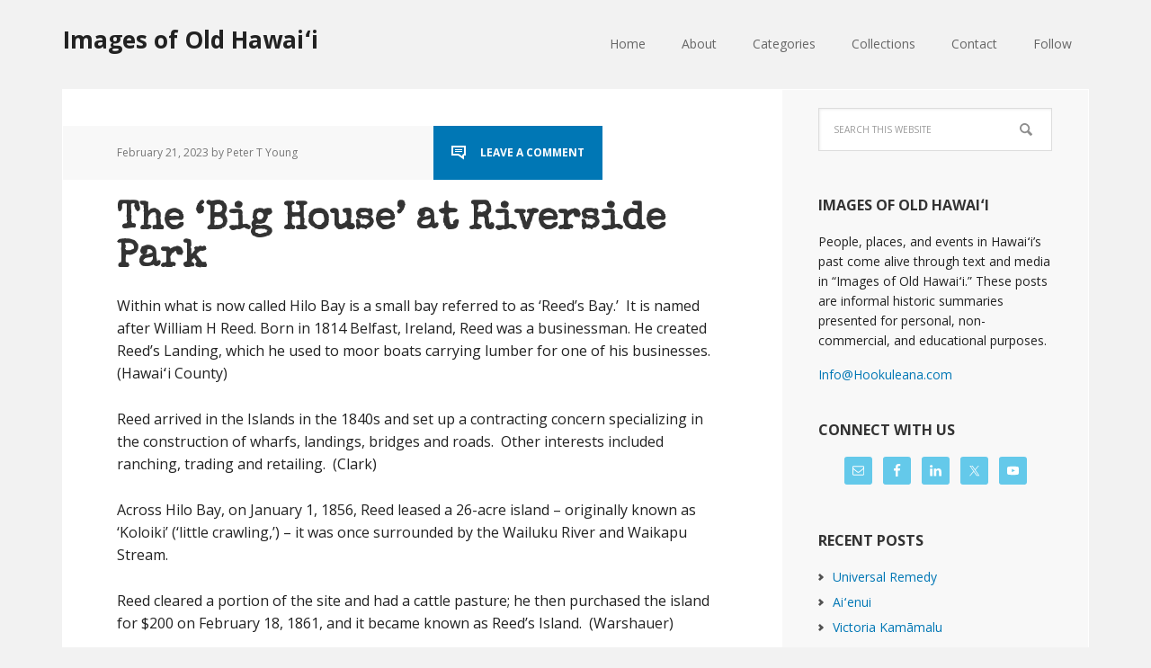

--- FILE ---
content_type: text/html; charset=UTF-8
request_url: https://imagesofoldhawaii.com/tag/ab-loebenstein/
body_size: 19371
content:
<!DOCTYPE html>
<html lang="en-US">
<head >
<meta charset="UTF-8" />
		<meta name="robots" content="noindex" />
		<meta name="viewport" content="width=device-width, initial-scale=1" />
<title>AB Loebenstein | Images of Old Hawaiʻi</title>
<meta name='robots' content='max-image-preview:large' />

			<style type="text/css">
				.slide-excerpt { width: 30%; }
				.slide-excerpt { top: 0; }
				.slide-excerpt { left: 0; }
				.flexslider { max-width: 1140px; max-height: 445px; }
				.slide-image { max-height: 445px; }
			</style>
			<style type="text/css">
				@media only screen
				and (min-device-width : 320px)
				and (max-device-width : 480px) {
					.slide-excerpt { display: none !important; }
				}
			</style> <link rel='dns-prefetch' href='//secure.gravatar.com' />
<link rel='dns-prefetch' href='//stats.wp.com' />
<link rel='dns-prefetch' href='//fonts.googleapis.com' />
<link rel='dns-prefetch' href='//v0.wordpress.com' />
<link rel='dns-prefetch' href='//jetpack.wordpress.com' />
<link rel='dns-prefetch' href='//s0.wp.com' />
<link rel='dns-prefetch' href='//public-api.wordpress.com' />
<link rel='dns-prefetch' href='//0.gravatar.com' />
<link rel='dns-prefetch' href='//1.gravatar.com' />
<link rel='dns-prefetch' href='//2.gravatar.com' />
<link rel='dns-prefetch' href='//widgets.wp.com' />
<link rel='preconnect' href='//i0.wp.com' />
<link rel='preconnect' href='//c0.wp.com' />
<link rel="alternate" type="application/rss+xml" title="Images of Old Hawaiʻi &raquo; Feed" href="https://imagesofoldhawaii.com/feed/" />
<link rel="alternate" type="application/rss+xml" title="Images of Old Hawaiʻi &raquo; Comments Feed" href="https://imagesofoldhawaii.com/comments/feed/" />
<link rel="alternate" type="application/rss+xml" title="Images of Old Hawaiʻi &raquo; AB Loebenstein Tag Feed" href="https://imagesofoldhawaii.com/tag/ab-loebenstein/feed/" />
<link rel="canonical" href="https://imagesofoldhawaii.com/tag/ab-loebenstein/" />
<style id='wp-img-auto-sizes-contain-inline-css' type='text/css'>
img:is([sizes=auto i],[sizes^="auto," i]){contain-intrinsic-size:3000px 1500px}
/*# sourceURL=wp-img-auto-sizes-contain-inline-css */
</style>
<link rel='stylesheet' id='executive-pro-theme-css' href='https://imagesofoldhawaii.com/wp-content/themes/executive-pro/style.css?ver=3.1.2' type='text/css' media='all' />
<style id='wp-emoji-styles-inline-css' type='text/css'>

	img.wp-smiley, img.emoji {
		display: inline !important;
		border: none !important;
		box-shadow: none !important;
		height: 1em !important;
		width: 1em !important;
		margin: 0 0.07em !important;
		vertical-align: -0.1em !important;
		background: none !important;
		padding: 0 !important;
	}
/*# sourceURL=wp-emoji-styles-inline-css */
</style>
<style id='wp-block-library-inline-css' type='text/css'>
:root{--wp-block-synced-color:#7a00df;--wp-block-synced-color--rgb:122,0,223;--wp-bound-block-color:var(--wp-block-synced-color);--wp-editor-canvas-background:#ddd;--wp-admin-theme-color:#007cba;--wp-admin-theme-color--rgb:0,124,186;--wp-admin-theme-color-darker-10:#006ba1;--wp-admin-theme-color-darker-10--rgb:0,107,160.5;--wp-admin-theme-color-darker-20:#005a87;--wp-admin-theme-color-darker-20--rgb:0,90,135;--wp-admin-border-width-focus:2px}@media (min-resolution:192dpi){:root{--wp-admin-border-width-focus:1.5px}}.wp-element-button{cursor:pointer}:root .has-very-light-gray-background-color{background-color:#eee}:root .has-very-dark-gray-background-color{background-color:#313131}:root .has-very-light-gray-color{color:#eee}:root .has-very-dark-gray-color{color:#313131}:root .has-vivid-green-cyan-to-vivid-cyan-blue-gradient-background{background:linear-gradient(135deg,#00d084,#0693e3)}:root .has-purple-crush-gradient-background{background:linear-gradient(135deg,#34e2e4,#4721fb 50%,#ab1dfe)}:root .has-hazy-dawn-gradient-background{background:linear-gradient(135deg,#faaca8,#dad0ec)}:root .has-subdued-olive-gradient-background{background:linear-gradient(135deg,#fafae1,#67a671)}:root .has-atomic-cream-gradient-background{background:linear-gradient(135deg,#fdd79a,#004a59)}:root .has-nightshade-gradient-background{background:linear-gradient(135deg,#330968,#31cdcf)}:root .has-midnight-gradient-background{background:linear-gradient(135deg,#020381,#2874fc)}:root{--wp--preset--font-size--normal:16px;--wp--preset--font-size--huge:42px}.has-regular-font-size{font-size:1em}.has-larger-font-size{font-size:2.625em}.has-normal-font-size{font-size:var(--wp--preset--font-size--normal)}.has-huge-font-size{font-size:var(--wp--preset--font-size--huge)}.has-text-align-center{text-align:center}.has-text-align-left{text-align:left}.has-text-align-right{text-align:right}.has-fit-text{white-space:nowrap!important}#end-resizable-editor-section{display:none}.aligncenter{clear:both}.items-justified-left{justify-content:flex-start}.items-justified-center{justify-content:center}.items-justified-right{justify-content:flex-end}.items-justified-space-between{justify-content:space-between}.screen-reader-text{border:0;clip-path:inset(50%);height:1px;margin:-1px;overflow:hidden;padding:0;position:absolute;width:1px;word-wrap:normal!important}.screen-reader-text:focus{background-color:#ddd;clip-path:none;color:#444;display:block;font-size:1em;height:auto;left:5px;line-height:normal;padding:15px 23px 14px;text-decoration:none;top:5px;width:auto;z-index:100000}html :where(.has-border-color){border-style:solid}html :where([style*=border-top-color]){border-top-style:solid}html :where([style*=border-right-color]){border-right-style:solid}html :where([style*=border-bottom-color]){border-bottom-style:solid}html :where([style*=border-left-color]){border-left-style:solid}html :where([style*=border-width]){border-style:solid}html :where([style*=border-top-width]){border-top-style:solid}html :where([style*=border-right-width]){border-right-style:solid}html :where([style*=border-bottom-width]){border-bottom-style:solid}html :where([style*=border-left-width]){border-left-style:solid}html :where(img[class*=wp-image-]){height:auto;max-width:100%}:where(figure){margin:0 0 1em}html :where(.is-position-sticky){--wp-admin--admin-bar--position-offset:var(--wp-admin--admin-bar--height,0px)}@media screen and (max-width:600px){html :where(.is-position-sticky){--wp-admin--admin-bar--position-offset:0px}}

/*# sourceURL=wp-block-library-inline-css */
</style><style id='wp-block-paragraph-inline-css' type='text/css'>
.is-small-text{font-size:.875em}.is-regular-text{font-size:1em}.is-large-text{font-size:2.25em}.is-larger-text{font-size:3em}.has-drop-cap:not(:focus):first-letter{float:left;font-size:8.4em;font-style:normal;font-weight:100;line-height:.68;margin:.05em .1em 0 0;text-transform:uppercase}body.rtl .has-drop-cap:not(:focus):first-letter{float:none;margin-left:.1em}p.has-drop-cap.has-background{overflow:hidden}:root :where(p.has-background){padding:1.25em 2.375em}:where(p.has-text-color:not(.has-link-color)) a{color:inherit}p.has-text-align-left[style*="writing-mode:vertical-lr"],p.has-text-align-right[style*="writing-mode:vertical-rl"]{rotate:180deg}
/*# sourceURL=https://c0.wp.com/c/6.9/wp-includes/blocks/paragraph/style.min.css */
</style>
<style id='global-styles-inline-css' type='text/css'>
:root{--wp--preset--aspect-ratio--square: 1;--wp--preset--aspect-ratio--4-3: 4/3;--wp--preset--aspect-ratio--3-4: 3/4;--wp--preset--aspect-ratio--3-2: 3/2;--wp--preset--aspect-ratio--2-3: 2/3;--wp--preset--aspect-ratio--16-9: 16/9;--wp--preset--aspect-ratio--9-16: 9/16;--wp--preset--color--black: #000000;--wp--preset--color--cyan-bluish-gray: #abb8c3;--wp--preset--color--white: #ffffff;--wp--preset--color--pale-pink: #f78da7;--wp--preset--color--vivid-red: #cf2e2e;--wp--preset--color--luminous-vivid-orange: #ff6900;--wp--preset--color--luminous-vivid-amber: #fcb900;--wp--preset--color--light-green-cyan: #7bdcb5;--wp--preset--color--vivid-green-cyan: #00d084;--wp--preset--color--pale-cyan-blue: #8ed1fc;--wp--preset--color--vivid-cyan-blue: #0693e3;--wp--preset--color--vivid-purple: #9b51e0;--wp--preset--gradient--vivid-cyan-blue-to-vivid-purple: linear-gradient(135deg,rgb(6,147,227) 0%,rgb(155,81,224) 100%);--wp--preset--gradient--light-green-cyan-to-vivid-green-cyan: linear-gradient(135deg,rgb(122,220,180) 0%,rgb(0,208,130) 100%);--wp--preset--gradient--luminous-vivid-amber-to-luminous-vivid-orange: linear-gradient(135deg,rgb(252,185,0) 0%,rgb(255,105,0) 100%);--wp--preset--gradient--luminous-vivid-orange-to-vivid-red: linear-gradient(135deg,rgb(255,105,0) 0%,rgb(207,46,46) 100%);--wp--preset--gradient--very-light-gray-to-cyan-bluish-gray: linear-gradient(135deg,rgb(238,238,238) 0%,rgb(169,184,195) 100%);--wp--preset--gradient--cool-to-warm-spectrum: linear-gradient(135deg,rgb(74,234,220) 0%,rgb(151,120,209) 20%,rgb(207,42,186) 40%,rgb(238,44,130) 60%,rgb(251,105,98) 80%,rgb(254,248,76) 100%);--wp--preset--gradient--blush-light-purple: linear-gradient(135deg,rgb(255,206,236) 0%,rgb(152,150,240) 100%);--wp--preset--gradient--blush-bordeaux: linear-gradient(135deg,rgb(254,205,165) 0%,rgb(254,45,45) 50%,rgb(107,0,62) 100%);--wp--preset--gradient--luminous-dusk: linear-gradient(135deg,rgb(255,203,112) 0%,rgb(199,81,192) 50%,rgb(65,88,208) 100%);--wp--preset--gradient--pale-ocean: linear-gradient(135deg,rgb(255,245,203) 0%,rgb(182,227,212) 50%,rgb(51,167,181) 100%);--wp--preset--gradient--electric-grass: linear-gradient(135deg,rgb(202,248,128) 0%,rgb(113,206,126) 100%);--wp--preset--gradient--midnight: linear-gradient(135deg,rgb(2,3,129) 0%,rgb(40,116,252) 100%);--wp--preset--font-size--small: 13px;--wp--preset--font-size--medium: 20px;--wp--preset--font-size--large: 36px;--wp--preset--font-size--x-large: 42px;--wp--preset--spacing--20: 0.44rem;--wp--preset--spacing--30: 0.67rem;--wp--preset--spacing--40: 1rem;--wp--preset--spacing--50: 1.5rem;--wp--preset--spacing--60: 2.25rem;--wp--preset--spacing--70: 3.38rem;--wp--preset--spacing--80: 5.06rem;--wp--preset--shadow--natural: 6px 6px 9px rgba(0, 0, 0, 0.2);--wp--preset--shadow--deep: 12px 12px 50px rgba(0, 0, 0, 0.4);--wp--preset--shadow--sharp: 6px 6px 0px rgba(0, 0, 0, 0.2);--wp--preset--shadow--outlined: 6px 6px 0px -3px rgb(255, 255, 255), 6px 6px rgb(0, 0, 0);--wp--preset--shadow--crisp: 6px 6px 0px rgb(0, 0, 0);}:where(.is-layout-flex){gap: 0.5em;}:where(.is-layout-grid){gap: 0.5em;}body .is-layout-flex{display: flex;}.is-layout-flex{flex-wrap: wrap;align-items: center;}.is-layout-flex > :is(*, div){margin: 0;}body .is-layout-grid{display: grid;}.is-layout-grid > :is(*, div){margin: 0;}:where(.wp-block-columns.is-layout-flex){gap: 2em;}:where(.wp-block-columns.is-layout-grid){gap: 2em;}:where(.wp-block-post-template.is-layout-flex){gap: 1.25em;}:where(.wp-block-post-template.is-layout-grid){gap: 1.25em;}.has-black-color{color: var(--wp--preset--color--black) !important;}.has-cyan-bluish-gray-color{color: var(--wp--preset--color--cyan-bluish-gray) !important;}.has-white-color{color: var(--wp--preset--color--white) !important;}.has-pale-pink-color{color: var(--wp--preset--color--pale-pink) !important;}.has-vivid-red-color{color: var(--wp--preset--color--vivid-red) !important;}.has-luminous-vivid-orange-color{color: var(--wp--preset--color--luminous-vivid-orange) !important;}.has-luminous-vivid-amber-color{color: var(--wp--preset--color--luminous-vivid-amber) !important;}.has-light-green-cyan-color{color: var(--wp--preset--color--light-green-cyan) !important;}.has-vivid-green-cyan-color{color: var(--wp--preset--color--vivid-green-cyan) !important;}.has-pale-cyan-blue-color{color: var(--wp--preset--color--pale-cyan-blue) !important;}.has-vivid-cyan-blue-color{color: var(--wp--preset--color--vivid-cyan-blue) !important;}.has-vivid-purple-color{color: var(--wp--preset--color--vivid-purple) !important;}.has-black-background-color{background-color: var(--wp--preset--color--black) !important;}.has-cyan-bluish-gray-background-color{background-color: var(--wp--preset--color--cyan-bluish-gray) !important;}.has-white-background-color{background-color: var(--wp--preset--color--white) !important;}.has-pale-pink-background-color{background-color: var(--wp--preset--color--pale-pink) !important;}.has-vivid-red-background-color{background-color: var(--wp--preset--color--vivid-red) !important;}.has-luminous-vivid-orange-background-color{background-color: var(--wp--preset--color--luminous-vivid-orange) !important;}.has-luminous-vivid-amber-background-color{background-color: var(--wp--preset--color--luminous-vivid-amber) !important;}.has-light-green-cyan-background-color{background-color: var(--wp--preset--color--light-green-cyan) !important;}.has-vivid-green-cyan-background-color{background-color: var(--wp--preset--color--vivid-green-cyan) !important;}.has-pale-cyan-blue-background-color{background-color: var(--wp--preset--color--pale-cyan-blue) !important;}.has-vivid-cyan-blue-background-color{background-color: var(--wp--preset--color--vivid-cyan-blue) !important;}.has-vivid-purple-background-color{background-color: var(--wp--preset--color--vivid-purple) !important;}.has-black-border-color{border-color: var(--wp--preset--color--black) !important;}.has-cyan-bluish-gray-border-color{border-color: var(--wp--preset--color--cyan-bluish-gray) !important;}.has-white-border-color{border-color: var(--wp--preset--color--white) !important;}.has-pale-pink-border-color{border-color: var(--wp--preset--color--pale-pink) !important;}.has-vivid-red-border-color{border-color: var(--wp--preset--color--vivid-red) !important;}.has-luminous-vivid-orange-border-color{border-color: var(--wp--preset--color--luminous-vivid-orange) !important;}.has-luminous-vivid-amber-border-color{border-color: var(--wp--preset--color--luminous-vivid-amber) !important;}.has-light-green-cyan-border-color{border-color: var(--wp--preset--color--light-green-cyan) !important;}.has-vivid-green-cyan-border-color{border-color: var(--wp--preset--color--vivid-green-cyan) !important;}.has-pale-cyan-blue-border-color{border-color: var(--wp--preset--color--pale-cyan-blue) !important;}.has-vivid-cyan-blue-border-color{border-color: var(--wp--preset--color--vivid-cyan-blue) !important;}.has-vivid-purple-border-color{border-color: var(--wp--preset--color--vivid-purple) !important;}.has-vivid-cyan-blue-to-vivid-purple-gradient-background{background: var(--wp--preset--gradient--vivid-cyan-blue-to-vivid-purple) !important;}.has-light-green-cyan-to-vivid-green-cyan-gradient-background{background: var(--wp--preset--gradient--light-green-cyan-to-vivid-green-cyan) !important;}.has-luminous-vivid-amber-to-luminous-vivid-orange-gradient-background{background: var(--wp--preset--gradient--luminous-vivid-amber-to-luminous-vivid-orange) !important;}.has-luminous-vivid-orange-to-vivid-red-gradient-background{background: var(--wp--preset--gradient--luminous-vivid-orange-to-vivid-red) !important;}.has-very-light-gray-to-cyan-bluish-gray-gradient-background{background: var(--wp--preset--gradient--very-light-gray-to-cyan-bluish-gray) !important;}.has-cool-to-warm-spectrum-gradient-background{background: var(--wp--preset--gradient--cool-to-warm-spectrum) !important;}.has-blush-light-purple-gradient-background{background: var(--wp--preset--gradient--blush-light-purple) !important;}.has-blush-bordeaux-gradient-background{background: var(--wp--preset--gradient--blush-bordeaux) !important;}.has-luminous-dusk-gradient-background{background: var(--wp--preset--gradient--luminous-dusk) !important;}.has-pale-ocean-gradient-background{background: var(--wp--preset--gradient--pale-ocean) !important;}.has-electric-grass-gradient-background{background: var(--wp--preset--gradient--electric-grass) !important;}.has-midnight-gradient-background{background: var(--wp--preset--gradient--midnight) !important;}.has-small-font-size{font-size: var(--wp--preset--font-size--small) !important;}.has-medium-font-size{font-size: var(--wp--preset--font-size--medium) !important;}.has-large-font-size{font-size: var(--wp--preset--font-size--large) !important;}.has-x-large-font-size{font-size: var(--wp--preset--font-size--x-large) !important;}
/*# sourceURL=global-styles-inline-css */
</style>

<style id='classic-theme-styles-inline-css' type='text/css'>
/*! This file is auto-generated */
.wp-block-button__link{color:#fff;background-color:#32373c;border-radius:9999px;box-shadow:none;text-decoration:none;padding:calc(.667em + 2px) calc(1.333em + 2px);font-size:1.125em}.wp-block-file__button{background:#32373c;color:#fff;text-decoration:none}
/*# sourceURL=/wp-includes/css/classic-themes.min.css */
</style>
<link rel='stylesheet' id='dashicons-css' href='https://c0.wp.com/c/6.9/wp-includes/css/dashicons.min.css' type='text/css' media='all' />
<link rel='stylesheet' id='google-font-css' href='//fonts.googleapis.com/css?family=Open+Sans%3A400italic%2C700italic%2C400%2C700&#038;ver=3.1.2' type='text/css' media='all' />
<link rel='stylesheet' id='jetpack_likes-css' href='https://c0.wp.com/p/jetpack/15.4/modules/likes/style.css' type='text/css' media='all' />
<link rel='stylesheet' id='simple-social-icons-font-css' href='https://imagesofoldhawaii.com/wp-content/plugins/simple-social-icons/css/style.css?ver=4.0.0' type='text/css' media='all' />
<link rel='stylesheet' id='slider_styles-css' href='https://imagesofoldhawaii.com/wp-content/plugins/genesis-responsive-slider/assets/style.css?ver=1.0.1' type='text/css' media='all' />
<script type="text/javascript" src="https://c0.wp.com/c/6.9/wp-includes/js/jquery/jquery.min.js" id="jquery-core-js"></script>
<script type="text/javascript" src="https://c0.wp.com/c/6.9/wp-includes/js/jquery/jquery-migrate.min.js" id="jquery-migrate-js"></script>
<script type="text/javascript" src="https://imagesofoldhawaii.com/wp-content/themes/executive-pro/js/responsive-menu.js?ver=1.0.0" id="executive-responsive-menu-js"></script>
<link rel="https://api.w.org/" href="https://imagesofoldhawaii.com/wp-json/" /><link rel="alternate" title="JSON" type="application/json" href="https://imagesofoldhawaii.com/wp-json/wp/v2/tags/4779" /><link rel="EditURI" type="application/rsd+xml" title="RSD" href="https://imagesofoldhawaii.com/xmlrpc.php?rsd" />
	<style>img#wpstats{display:none}</style>
		<link rel="icon" href="https://imagesofoldhawaii.com/wp-content/themes/executive-pro/images/favicon.ico" />
<link rel="pingback" href="https://imagesofoldhawaii.com/xmlrpc.php" />
<link href='https://fonts.googleapis.com/css?family=Special+Elite' rel='stylesheet' type='text/css'>

<script>
  (function(i,s,o,g,r,a,m){i['GoogleAnalyticsObject']=r;i[r]=i[r]||function(){
  (i[r].q=i[r].q||[]).push(arguments)},i[r].l=1*new Date();a=s.createElement(o),
  m=s.getElementsByTagName(o)[0];a.async=1;a.src=g;m.parentNode.insertBefore(a,m)
  })(window,document,'script','//www.google-analytics.com/analytics.js','ga');

  ga('create', 'UA-63051994-1', 'auto');
  ga('send', 'pageview');

</script>
<!-- Jetpack Open Graph Tags -->
<meta property="og:type" content="website" />
<meta property="og:title" content="AB Loebenstein | Images of Old Hawaiʻi" />
<meta property="og:url" content="https://imagesofoldhawaii.com/tag/ab-loebenstein/" />
<meta property="og:site_name" content="Images of Old Hawaiʻi" />
<meta property="og:image" content="https://s0.wp.com/i/blank.jpg" />
<meta property="og:image:width" content="200" />
<meta property="og:image:height" content="200" />
<meta property="og:image:alt" content="" />
<meta property="og:locale" content="en_US" />
<meta name="twitter:site" content="@Hookuleana" />

<!-- End Jetpack Open Graph Tags -->
		<style type="text/css" id="wp-custom-css">
			/*
Welcome to Custom CSS!

CSS (Cascading Style Sheets) is a kind of code that tells the browser how
to render a web page. You may delete these comments and get started with
your customizations.

By default, your stylesheet will be loaded after the theme stylesheets,
which means that your rules can take precedence and override the theme CSS
rules. Just write here what you want to change, you don't need to copy all
your theme's stylesheet content.
*/
.site-title {
	font-size: 26px;
}

.home-top {
	padding: 40px 30px 0;
}

.executive-pro-home .featured-content .entry {
	margin-bottom: 10px;
}

.executive-pro-home .home-cta {
	padding: 25px 60px;
}

.executive-pro-home .home-cta .widget-title {
	font-family: 'Special Elite', cursive;
	font-size: 36px;
}

.home-middle {
	padding: 20px 30px 0;
}

.home-middle .widget {
	float: left;
	padding: 1.4%;
	width: 100%;
}

h1 {
	font-family: 'Special Elite', cursive;
	font-size: 42px;
}

h2 {
	font-family: 'Special Elite', cursive;
	font-size: 22px;
}

h3 {
	font-family: 'Special Elite', cursive;
}

.sidebar .widget {
	margin-bottom: 0;
	padding: 20px 40px;
}

.featured-content .entry-header .entry-meta {
	background-color: #fff;
	text-transform: none;
	margin: -15px 0 0 -60px;
}

.featured-content .entry-title {
	margin-bottom: 0;
}

.content .entry-header .entry-meta {
	text-transform: none;
}

.content .genesis_responsive_slider .slide-excerpt {
	padding: 30px;
}

.site-footer {
	text-transform: none;
}

.simple-social-icons .social-facebook a {
	background-color: #3b5998 !important;
}

.simple-social-icons .social-gplus a {
	background-color: #dd4b39 !important;
}

.simple-social-icons .social-linkedin a {
	background-color: #0077b5 !important;
}

.simple-social-icons .social-twitter a {
	background-color: #00acee !important;
}

.simple-social-icons .social-youtube a {
	background-color: #b90000 !important;
}

.sidebar .enews-widget {
	background-color: #f8f8f8;
	color: #222;
}

.sidebar .enews-widget .widget-title {
	color: #222;
}

a {
	color: #0077b5;
}

button,
input[type="button"],
input[type="reset"],
input[type="submit"],
.button,
.entry-content .button {
	background-color: #0077b5;
}

.entry-title a:hover,
.footer-widgets .entry-title a:hover {
	color: #0077b5;
}

.enews-widget input[type="submit"] {
	background-color: #0077b5;
}

.genesis-nav-menu .current-menu-item > a {
	background-color: #0077b5;
}

.nav-secondary .genesis-nav-menu .current-menu-item > a {
	color: #0077b5;
}

.content .entry-header .entry-meta .entry-comments-link {
	background-color: #0077b5;
}

.archive-pagination li a {
	background-color: #0077b5;
}

.elementor-post__excerpt {
    overflow:hidden;
    height:100px;
    min-height:80px !important;
    margin-bottom: 0px !important;
}

.elementor-post__excerpt p:after {
    content: ' ...';
}

.elementor-pagination {
    margin-top: 30px;
}

@media only screen and (max-width: 768px) {

    .elementor-post__excerpt {
        overflow:auto;
        height:auto;
        min-height:150px !important;
        margin-bottom: 25px !important;
    }
}		</style>
		<style id='jetpack-block-tiled-gallery-inline-css' type='text/css'>
.wp-block-jetpack-tiled-gallery .is-style-circle .tiled-gallery__item img,.wp-block-jetpack-tiled-gallery.is-style-circle .tiled-gallery__item img{border-radius:50%}.wp-block-jetpack-tiled-gallery .is-style-circle .tiled-gallery__row,.wp-block-jetpack-tiled-gallery .is-style-square .tiled-gallery__row,.wp-block-jetpack-tiled-gallery.is-style-circle .tiled-gallery__row,.wp-block-jetpack-tiled-gallery.is-style-square .tiled-gallery__row{flex-grow:1;width:100%}.wp-block-jetpack-tiled-gallery .is-style-circle .tiled-gallery__row.columns-1 .tiled-gallery__col,.wp-block-jetpack-tiled-gallery .is-style-square .tiled-gallery__row.columns-1 .tiled-gallery__col,.wp-block-jetpack-tiled-gallery.is-style-circle .tiled-gallery__row.columns-1 .tiled-gallery__col,.wp-block-jetpack-tiled-gallery.is-style-square .tiled-gallery__row.columns-1 .tiled-gallery__col{width:100%}.wp-block-jetpack-tiled-gallery .is-style-circle .tiled-gallery__row.columns-2 .tiled-gallery__col,.wp-block-jetpack-tiled-gallery .is-style-square .tiled-gallery__row.columns-2 .tiled-gallery__col,.wp-block-jetpack-tiled-gallery.is-style-circle .tiled-gallery__row.columns-2 .tiled-gallery__col,.wp-block-jetpack-tiled-gallery.is-style-square .tiled-gallery__row.columns-2 .tiled-gallery__col{width:calc(50% - 2px)}.wp-block-jetpack-tiled-gallery .is-style-circle .tiled-gallery__row.columns-3 .tiled-gallery__col,.wp-block-jetpack-tiled-gallery .is-style-square .tiled-gallery__row.columns-3 .tiled-gallery__col,.wp-block-jetpack-tiled-gallery.is-style-circle .tiled-gallery__row.columns-3 .tiled-gallery__col,.wp-block-jetpack-tiled-gallery.is-style-square .tiled-gallery__row.columns-3 .tiled-gallery__col{width:calc(33.33333% - 2.66667px)}.wp-block-jetpack-tiled-gallery .is-style-circle .tiled-gallery__row.columns-4 .tiled-gallery__col,.wp-block-jetpack-tiled-gallery .is-style-square .tiled-gallery__row.columns-4 .tiled-gallery__col,.wp-block-jetpack-tiled-gallery.is-style-circle .tiled-gallery__row.columns-4 .tiled-gallery__col,.wp-block-jetpack-tiled-gallery.is-style-square .tiled-gallery__row.columns-4 .tiled-gallery__col{width:calc(25% - 3px)}.wp-block-jetpack-tiled-gallery .is-style-circle .tiled-gallery__row.columns-5 .tiled-gallery__col,.wp-block-jetpack-tiled-gallery .is-style-square .tiled-gallery__row.columns-5 .tiled-gallery__col,.wp-block-jetpack-tiled-gallery.is-style-circle .tiled-gallery__row.columns-5 .tiled-gallery__col,.wp-block-jetpack-tiled-gallery.is-style-square .tiled-gallery__row.columns-5 .tiled-gallery__col{width:calc(20% - 3.2px)}.wp-block-jetpack-tiled-gallery .is-style-circle .tiled-gallery__row.columns-6 .tiled-gallery__col,.wp-block-jetpack-tiled-gallery .is-style-square .tiled-gallery__row.columns-6 .tiled-gallery__col,.wp-block-jetpack-tiled-gallery.is-style-circle .tiled-gallery__row.columns-6 .tiled-gallery__col,.wp-block-jetpack-tiled-gallery.is-style-square .tiled-gallery__row.columns-6 .tiled-gallery__col{width:calc(16.66667% - 3.33333px)}.wp-block-jetpack-tiled-gallery .is-style-circle .tiled-gallery__row.columns-7 .tiled-gallery__col,.wp-block-jetpack-tiled-gallery .is-style-square .tiled-gallery__row.columns-7 .tiled-gallery__col,.wp-block-jetpack-tiled-gallery.is-style-circle .tiled-gallery__row.columns-7 .tiled-gallery__col,.wp-block-jetpack-tiled-gallery.is-style-square .tiled-gallery__row.columns-7 .tiled-gallery__col{width:calc(14.28571% - 3.42857px)}.wp-block-jetpack-tiled-gallery .is-style-circle .tiled-gallery__row.columns-8 .tiled-gallery__col,.wp-block-jetpack-tiled-gallery .is-style-square .tiled-gallery__row.columns-8 .tiled-gallery__col,.wp-block-jetpack-tiled-gallery.is-style-circle .tiled-gallery__row.columns-8 .tiled-gallery__col,.wp-block-jetpack-tiled-gallery.is-style-square .tiled-gallery__row.columns-8 .tiled-gallery__col{width:calc(12.5% - 3.5px)}.wp-block-jetpack-tiled-gallery .is-style-circle .tiled-gallery__row.columns-9 .tiled-gallery__col,.wp-block-jetpack-tiled-gallery .is-style-square .tiled-gallery__row.columns-9 .tiled-gallery__col,.wp-block-jetpack-tiled-gallery.is-style-circle .tiled-gallery__row.columns-9 .tiled-gallery__col,.wp-block-jetpack-tiled-gallery.is-style-square .tiled-gallery__row.columns-9 .tiled-gallery__col{width:calc(11.11111% - 3.55556px)}.wp-block-jetpack-tiled-gallery .is-style-circle .tiled-gallery__row.columns-10 .tiled-gallery__col,.wp-block-jetpack-tiled-gallery .is-style-square .tiled-gallery__row.columns-10 .tiled-gallery__col,.wp-block-jetpack-tiled-gallery.is-style-circle .tiled-gallery__row.columns-10 .tiled-gallery__col,.wp-block-jetpack-tiled-gallery.is-style-square .tiled-gallery__row.columns-10 .tiled-gallery__col{width:calc(10% - 3.6px)}.wp-block-jetpack-tiled-gallery .is-style-circle .tiled-gallery__row.columns-11 .tiled-gallery__col,.wp-block-jetpack-tiled-gallery .is-style-square .tiled-gallery__row.columns-11 .tiled-gallery__col,.wp-block-jetpack-tiled-gallery.is-style-circle .tiled-gallery__row.columns-11 .tiled-gallery__col,.wp-block-jetpack-tiled-gallery.is-style-square .tiled-gallery__row.columns-11 .tiled-gallery__col{width:calc(9.09091% - 3.63636px)}.wp-block-jetpack-tiled-gallery .is-style-circle .tiled-gallery__row.columns-12 .tiled-gallery__col,.wp-block-jetpack-tiled-gallery .is-style-square .tiled-gallery__row.columns-12 .tiled-gallery__col,.wp-block-jetpack-tiled-gallery.is-style-circle .tiled-gallery__row.columns-12 .tiled-gallery__col,.wp-block-jetpack-tiled-gallery.is-style-square .tiled-gallery__row.columns-12 .tiled-gallery__col{width:calc(8.33333% - 3.66667px)}.wp-block-jetpack-tiled-gallery .is-style-circle .tiled-gallery__row.columns-13 .tiled-gallery__col,.wp-block-jetpack-tiled-gallery .is-style-square .tiled-gallery__row.columns-13 .tiled-gallery__col,.wp-block-jetpack-tiled-gallery.is-style-circle .tiled-gallery__row.columns-13 .tiled-gallery__col,.wp-block-jetpack-tiled-gallery.is-style-square .tiled-gallery__row.columns-13 .tiled-gallery__col{width:calc(7.69231% - 3.69231px)}.wp-block-jetpack-tiled-gallery .is-style-circle .tiled-gallery__row.columns-14 .tiled-gallery__col,.wp-block-jetpack-tiled-gallery .is-style-square .tiled-gallery__row.columns-14 .tiled-gallery__col,.wp-block-jetpack-tiled-gallery.is-style-circle .tiled-gallery__row.columns-14 .tiled-gallery__col,.wp-block-jetpack-tiled-gallery.is-style-square .tiled-gallery__row.columns-14 .tiled-gallery__col{width:calc(7.14286% - 3.71429px)}.wp-block-jetpack-tiled-gallery .is-style-circle .tiled-gallery__row.columns-15 .tiled-gallery__col,.wp-block-jetpack-tiled-gallery .is-style-square .tiled-gallery__row.columns-15 .tiled-gallery__col,.wp-block-jetpack-tiled-gallery.is-style-circle .tiled-gallery__row.columns-15 .tiled-gallery__col,.wp-block-jetpack-tiled-gallery.is-style-square .tiled-gallery__row.columns-15 .tiled-gallery__col{width:calc(6.66667% - 3.73333px)}.wp-block-jetpack-tiled-gallery .is-style-circle .tiled-gallery__row.columns-16 .tiled-gallery__col,.wp-block-jetpack-tiled-gallery .is-style-square .tiled-gallery__row.columns-16 .tiled-gallery__col,.wp-block-jetpack-tiled-gallery.is-style-circle .tiled-gallery__row.columns-16 .tiled-gallery__col,.wp-block-jetpack-tiled-gallery.is-style-square .tiled-gallery__row.columns-16 .tiled-gallery__col{width:calc(6.25% - 3.75px)}.wp-block-jetpack-tiled-gallery .is-style-circle .tiled-gallery__row.columns-17 .tiled-gallery__col,.wp-block-jetpack-tiled-gallery .is-style-square .tiled-gallery__row.columns-17 .tiled-gallery__col,.wp-block-jetpack-tiled-gallery.is-style-circle .tiled-gallery__row.columns-17 .tiled-gallery__col,.wp-block-jetpack-tiled-gallery.is-style-square .tiled-gallery__row.columns-17 .tiled-gallery__col{width:calc(5.88235% - 3.76471px)}.wp-block-jetpack-tiled-gallery .is-style-circle .tiled-gallery__row.columns-18 .tiled-gallery__col,.wp-block-jetpack-tiled-gallery .is-style-square .tiled-gallery__row.columns-18 .tiled-gallery__col,.wp-block-jetpack-tiled-gallery.is-style-circle .tiled-gallery__row.columns-18 .tiled-gallery__col,.wp-block-jetpack-tiled-gallery.is-style-square .tiled-gallery__row.columns-18 .tiled-gallery__col{width:calc(5.55556% - 3.77778px)}.wp-block-jetpack-tiled-gallery .is-style-circle .tiled-gallery__row.columns-19 .tiled-gallery__col,.wp-block-jetpack-tiled-gallery .is-style-square .tiled-gallery__row.columns-19 .tiled-gallery__col,.wp-block-jetpack-tiled-gallery.is-style-circle .tiled-gallery__row.columns-19 .tiled-gallery__col,.wp-block-jetpack-tiled-gallery.is-style-square .tiled-gallery__row.columns-19 .tiled-gallery__col{width:calc(5.26316% - 3.78947px)}.wp-block-jetpack-tiled-gallery .is-style-circle .tiled-gallery__row.columns-20 .tiled-gallery__col,.wp-block-jetpack-tiled-gallery .is-style-square .tiled-gallery__row.columns-20 .tiled-gallery__col,.wp-block-jetpack-tiled-gallery.is-style-circle .tiled-gallery__row.columns-20 .tiled-gallery__col,.wp-block-jetpack-tiled-gallery.is-style-square .tiled-gallery__row.columns-20 .tiled-gallery__col{width:calc(5% - 3.8px)}.wp-block-jetpack-tiled-gallery .is-style-circle .tiled-gallery__item img,.wp-block-jetpack-tiled-gallery .is-style-square .tiled-gallery__item img,.wp-block-jetpack-tiled-gallery.is-style-circle .tiled-gallery__item img,.wp-block-jetpack-tiled-gallery.is-style-square .tiled-gallery__item img{aspect-ratio:1}.wp-block-jetpack-tiled-gallery .is-style-columns .tiled-gallery__item,.wp-block-jetpack-tiled-gallery .is-style-rectangular .tiled-gallery__item,.wp-block-jetpack-tiled-gallery.is-style-columns .tiled-gallery__item,.wp-block-jetpack-tiled-gallery.is-style-rectangular .tiled-gallery__item{display:flex}.wp-block-jetpack-tiled-gallery .has-rounded-corners-1 .tiled-gallery__item img{border-radius:1px}.wp-block-jetpack-tiled-gallery .has-rounded-corners-2 .tiled-gallery__item img{border-radius:2px}.wp-block-jetpack-tiled-gallery .has-rounded-corners-3 .tiled-gallery__item img{border-radius:3px}.wp-block-jetpack-tiled-gallery .has-rounded-corners-4 .tiled-gallery__item img{border-radius:4px}.wp-block-jetpack-tiled-gallery .has-rounded-corners-5 .tiled-gallery__item img{border-radius:5px}.wp-block-jetpack-tiled-gallery .has-rounded-corners-6 .tiled-gallery__item img{border-radius:6px}.wp-block-jetpack-tiled-gallery .has-rounded-corners-7 .tiled-gallery__item img{border-radius:7px}.wp-block-jetpack-tiled-gallery .has-rounded-corners-8 .tiled-gallery__item img{border-radius:8px}.wp-block-jetpack-tiled-gallery .has-rounded-corners-9 .tiled-gallery__item img{border-radius:9px}.wp-block-jetpack-tiled-gallery .has-rounded-corners-10 .tiled-gallery__item img{border-radius:10px}.wp-block-jetpack-tiled-gallery .has-rounded-corners-11 .tiled-gallery__item img{border-radius:11px}.wp-block-jetpack-tiled-gallery .has-rounded-corners-12 .tiled-gallery__item img{border-radius:12px}.wp-block-jetpack-tiled-gallery .has-rounded-corners-13 .tiled-gallery__item img{border-radius:13px}.wp-block-jetpack-tiled-gallery .has-rounded-corners-14 .tiled-gallery__item img{border-radius:14px}.wp-block-jetpack-tiled-gallery .has-rounded-corners-15 .tiled-gallery__item img{border-radius:15px}.wp-block-jetpack-tiled-gallery .has-rounded-corners-16 .tiled-gallery__item img{border-radius:16px}.wp-block-jetpack-tiled-gallery .has-rounded-corners-17 .tiled-gallery__item img{border-radius:17px}.wp-block-jetpack-tiled-gallery .has-rounded-corners-18 .tiled-gallery__item img{border-radius:18px}.wp-block-jetpack-tiled-gallery .has-rounded-corners-19 .tiled-gallery__item img{border-radius:19px}.wp-block-jetpack-tiled-gallery .has-rounded-corners-20 .tiled-gallery__item img{border-radius:20px}.tiled-gallery__gallery{display:flex;flex-wrap:wrap;padding:0;width:100%}.tiled-gallery__row{display:flex;flex-direction:row;justify-content:center;margin:0;width:100%}.tiled-gallery__row+.tiled-gallery__row{margin-top:4px}.tiled-gallery__col{display:flex;flex-direction:column;justify-content:center;margin:0}.tiled-gallery__col+.tiled-gallery__col{margin-inline-start:4px}.tiled-gallery__item{flex-grow:1;justify-content:center;margin:0;overflow:hidden;padding:0;position:relative}.tiled-gallery__item.filter__black-and-white{filter:grayscale(100%)}.tiled-gallery__item.filter__sepia{filter:sepia(100%)}.tiled-gallery__item.filter__1977{filter:contrast(1.1) brightness(1.1) saturate(1.3);position:relative}.tiled-gallery__item.filter__1977 img{width:100%;z-index:1}.tiled-gallery__item.filter__1977:before{z-index:2}.tiled-gallery__item.filter__1977:after,.tiled-gallery__item.filter__1977:before{content:"";display:block;height:100%;left:0;pointer-events:none;position:absolute;top:0;width:100%}.tiled-gallery__item.filter__1977:after{background:#f36abc4d;mix-blend-mode:screen;z-index:3}.tiled-gallery__item.filter__clarendon{filter:contrast(1.2) saturate(1.35);position:relative}.tiled-gallery__item.filter__clarendon img{width:100%;z-index:1}.tiled-gallery__item.filter__clarendon:before{z-index:2}.tiled-gallery__item.filter__clarendon:after,.tiled-gallery__item.filter__clarendon:before{content:"";display:block;height:100%;left:0;pointer-events:none;position:absolute;top:0;width:100%}.tiled-gallery__item.filter__clarendon:after{z-index:3}.tiled-gallery__item.filter__clarendon:before{background:#7fbbe333;mix-blend-mode:overlay}.tiled-gallery__item.filter__gingham{filter:brightness(1.05) hue-rotate(-10deg);position:relative}.tiled-gallery__item.filter__gingham img{width:100%;z-index:1}.tiled-gallery__item.filter__gingham:before{z-index:2}.tiled-gallery__item.filter__gingham:after,.tiled-gallery__item.filter__gingham:before{content:"";display:block;height:100%;left:0;pointer-events:none;position:absolute;top:0;width:100%}.tiled-gallery__item.filter__gingham:after{background:#e6e6fa;mix-blend-mode:soft-light;z-index:3}.tiled-gallery__item+.tiled-gallery__item{margin-top:4px}.tiled-gallery__item:focus-within{box-shadow:0 0 0 2px #3858e9;overflow:visible}.tiled-gallery__item>img{background-color:#0000001a}.tiled-gallery__item>a,.tiled-gallery__item>a>img,.tiled-gallery__item>img{display:block;height:auto;margin:0;max-width:100%;object-fit:cover;object-position:center;padding:0;width:100%}.is-email .tiled-gallery__gallery{display:block}
/*# sourceURL=https://imagesofoldhawaii.com/wp-content/plugins/jetpack/_inc/blocks/tiled-gallery/view.css?minify=false */
</style>
<link rel='stylesheet' id='jetpack-swiper-library-css' href='https://c0.wp.com/p/jetpack/15.4/_inc/blocks/swiper.css' type='text/css' media='all' />
<link rel='stylesheet' id='jetpack-carousel-css' href='https://c0.wp.com/p/jetpack/15.4/modules/carousel/jetpack-carousel.css' type='text/css' media='all' />
</head>
<body data-rsssl=1 class="archive tag tag-ab-loebenstein tag-4779 wp-theme-genesis wp-child-theme-executive-pro locale-en-us content-sidebar genesis-breadcrumbs-hidden genesis-footer-widgets-hidden" itemscope itemtype="https://schema.org/WebPage"><div class="site-container"><header class="site-header" itemscope itemtype="https://schema.org/WPHeader"><div class="wrap"><div class="title-area"><p class="site-title" itemprop="headline"><a href="https://imagesofoldhawaii.com/">Images of Old Hawaiʻi</a></p></div><div class="widget-area header-widget-area"><section id="nav_menu-2" class="widget widget_nav_menu"><div class="widget-wrap"><nav class="nav-header" itemscope itemtype="https://schema.org/SiteNavigationElement"><ul id="menu-main-navigation" class="menu genesis-nav-menu"><li id="menu-item-279" class="menu-item menu-item-type-custom menu-item-object-custom menu-item-home menu-item-279"><a href="https://imagesofoldhawaii.com/" itemprop="url"><span itemprop="name">Home</span></a></li>
<li id="menu-item-280" class="menu-item menu-item-type-post_type menu-item-object-page menu-item-280"><a href="https://imagesofoldhawaii.com/about/" itemprop="url"><span itemprop="name">About</span></a></li>
<li id="menu-item-281" class="menu-item menu-item-type-post_type menu-item-object-page menu-item-has-children menu-item-281"><a href="https://imagesofoldhawaii.com/archive/" itemprop="url"><span itemprop="name">Categories</span></a>
<ul class="sub-menu">
	<li id="menu-item-286" class="menu-item menu-item-type-taxonomy menu-item-object-category menu-item-286"><a href="https://imagesofoldhawaii.com/category/alii/" itemprop="url"><span itemprop="name">Ali&#8217;i / Chiefs / Governance</span></a></li>
	<li id="menu-item-32929" class="menu-item menu-item-type-post_type menu-item-object-page menu-item-32929"><a href="https://imagesofoldhawaii.com/american-protestant-mission/" itemprop="url"><span itemprop="name">American Protestant Mission</span></a></li>
	<li id="menu-item-287" class="menu-item menu-item-type-taxonomy menu-item-object-category menu-item-287"><a href="https://imagesofoldhawaii.com/category/buildings/" itemprop="url"><span itemprop="name">Buildings</span></a></li>
	<li id="menu-item-32930" class="menu-item menu-item-type-post_type menu-item-object-page menu-item-32930"><a href="https://imagesofoldhawaii.com/collections/" itemprop="url"><span itemprop="name">Collections</span></a></li>
	<li id="menu-item-3758" class="menu-item menu-item-type-taxonomy menu-item-object-category menu-item-3758"><a href="https://imagesofoldhawaii.com/category/economy/" itemprop="url"><span itemprop="name">Economy</span></a></li>
	<li id="menu-item-288" class="menu-item menu-item-type-taxonomy menu-item-object-category menu-item-288"><a href="https://imagesofoldhawaii.com/category/religious-bldgs/" itemprop="url"><span itemprop="name">Missionaries / Churches / Religious Buildings</span></a></li>
	<li id="menu-item-289" class="menu-item menu-item-type-taxonomy menu-item-object-category menu-item-289"><a href="https://imagesofoldhawaii.com/category/general/" itemprop="url"><span itemprop="name">General</span></a></li>
	<li id="menu-item-290" class="menu-item menu-item-type-taxonomy menu-item-object-category menu-item-290"><a href="https://imagesofoldhawaii.com/category/traditions/" itemprop="url"><span itemprop="name">Hawaiian Traditions</span></a></li>
	<li id="menu-item-32931" class="menu-item menu-item-type-post_type menu-item-object-page menu-item-32931"><a href="https://imagesofoldhawaii.com/other-summaries/" itemprop="url"><span itemprop="name">Other Summaries</span></a></li>
	<li id="menu-item-32419" class="menu-item menu-item-type-taxonomy menu-item-object-category menu-item-32419"><a href="https://imagesofoldhawaii.com/category/mayflower-summaries/" itemprop="url"><span itemprop="name">Mayflower Summaries</span></a></li>
	<li id="menu-item-32928" class="menu-item menu-item-type-post_type menu-item-object-page menu-item-32928"><a href="https://imagesofoldhawaii.com/mayflower-summaries/" itemprop="url"><span itemprop="name">Mayflower Full Summaries</span></a></li>
	<li id="menu-item-291" class="menu-item menu-item-type-taxonomy menu-item-object-category menu-item-291"><a href="https://imagesofoldhawaii.com/category/military/" itemprop="url"><span itemprop="name">Military</span></a></li>
	<li id="menu-item-292" class="menu-item menu-item-type-taxonomy menu-item-object-category menu-item-292"><a href="https://imagesofoldhawaii.com/category/place-names/" itemprop="url"><span itemprop="name">Place Names</span></a></li>
	<li id="menu-item-293" class="menu-item menu-item-type-taxonomy menu-item-object-category menu-item-293"><a href="https://imagesofoldhawaii.com/category/people/" itemprop="url"><span itemprop="name">Prominent People</span></a></li>
	<li id="menu-item-294" class="menu-item menu-item-type-taxonomy menu-item-object-category menu-item-294"><a href="https://imagesofoldhawaii.com/category/schools/" itemprop="url"><span itemprop="name">Schools</span></a></li>
	<li id="menu-item-295" class="menu-item menu-item-type-taxonomy menu-item-object-category menu-item-295"><a href="https://imagesofoldhawaii.com/category/shipping-shipwrecks/" itemprop="url"><span itemprop="name">Sailing, Shipping &amp; Shipwrecks</span></a></li>
	<li id="menu-item-32420" class="menu-item menu-item-type-taxonomy menu-item-object-category menu-item-32420"><a href="https://imagesofoldhawaii.com/category/religious-bldgs/voyage-of-the-thaddeus/" itemprop="url"><span itemprop="name">Voyage of the Thaddeus</span></a></li>
</ul>
</li>
<li id="menu-item-32927" class="menu-item menu-item-type-post_type menu-item-object-page menu-item-32927"><a href="https://imagesofoldhawaii.com/collections/" itemprop="url"><span itemprop="name">Collections</span></a></li>
<li id="menu-item-282" class="menu-item menu-item-type-post_type menu-item-object-page menu-item-282"><a href="https://imagesofoldhawaii.com/contact/" itemprop="url"><span itemprop="name">Contact</span></a></li>
<li id="menu-item-32348" class="menu-item menu-item-type-post_type menu-item-object-page menu-item-32348"><a href="https://imagesofoldhawaii.com/follow/" itemprop="url"><span itemprop="name">Follow</span></a></li>
</ul></nav></div></section>
</div></div></header><div class="site-inner"><div class="content-sidebar-wrap"><main class="content"><article class="post-35974 post type-post status-publish format-standard has-post-thumbnail category-buildings category-religious-bldgs category-place-names category-people category-economy category-general tag-william-herbert-shipman tag-herbert-cornelius-shipman tag-ab-loebenstein tag-jr-wilson tag-hawaii tag-hilo tag-reeds-island tag-william-reed tag-charles-desky entry" aria-label="The &#8216;Big House&#8217; at Riverside Park" itemscope itemtype="https://schema.org/CreativeWork"><header class="entry-header"><p class="entry-meta"><time class="entry-time" itemprop="datePublished" datetime="2023-02-21T00:01:00-10:00">February 21, 2023</time> by Peter T Young <span class="entry-comments-link"><a href="https://imagesofoldhawaii.com/the-big-house-at-riverside-park/#respond">Leave a Comment</a></span></p><h2 class="entry-title" itemprop="headline"><a class="entry-title-link" rel="bookmark" href="https://imagesofoldhawaii.com/the-big-house-at-riverside-park/">The &#8216;Big House&#8217; at Riverside Park</a></h2>
</header><div class="entry-content" itemprop="text">
<p>Within what is now called Hilo Bay is a small bay referred to as ‘Reed’s Bay.’&nbsp; It is named after William H Reed. Born in 1814 Belfast, Ireland, Reed was a businessman. He created Reed’s Landing, which he used to moor boats carrying lumber for one of his businesses.&nbsp; (Hawaiʻi County)</p>



<p>Reed arrived in the Islands in the 1840s and set up a contracting concern specializing in the construction of wharfs, landings, bridges and roads.&nbsp; Other interests included ranching, trading and retailing.&nbsp; (Clark)</p>



<p>Across Hilo Bay, on January 1, 1856, Reed leased a 26-acre island &#8211; originally known as ‘Koloiki’ (‘little crawling,’) – it was once surrounded by the Wailuku River and Waikapu Stream.</p>



<p>Reed cleared a portion of the site and had a cattle pasture; he then purchased the island for $200 on February 18, 1861, and it became known as Reed’s Island.&nbsp; (Warshauer)</p>



<p>Reed married Jane Stobie Shipman on July 8, 1868 (she was a widow, previously married to William Cornelius Shipman, a missionary assigned to Waiʻōhinu in the district of Kaʻū.&nbsp; Shipman died in 1861, leaving Jane with her three children, William Herbert, Oliver Taylor and Margaret Clarissa.)</p>



<p>(Son William Herbert (1854-1943) was an important businessman on the Island of Hawaii; son Oliver Taylor (1857-1942) became a tax assessor and county supervisor, and daughter Margaret Clarissa (1859-1891) married politician Lorrin Thurston who organized the overthrow of the Hawaiian Kingdom.</p>



<p>Jane was born in Scotland. At an early age she came to the US with her parents, lived in Quincy, Illinois, and was educated to be a teacher; and in 1853 was married to Reverend Shipman.&nbsp; (The Friend, December, 1902)</p>



<p>Following his death, Jane moved to Hilo, with her three children and maintained the family by keeping a boarding school until 1868 (when she was married to Reed.)&nbsp; (The Friend, December, 1902)</p>



<p>William Reed died on November 11, 1880 with no children of his own; Jane inherited the Reed land holdings.&nbsp; (In 1881, Reed’s stepson William Herbert Shipman and two partners (Captain J. E. Eldarts and Samuel M Damon) purchased the entire ahupuaʻa of Keaʻau, about 70,000-acres from the King Lunalilo estate.)</p>



<p>“[B]efore Reed’s Island was in demand for residence sites DH Hitchcock grew a crop of pineapples there that was sufficient to supply the demand in Hilo.” (Hawaii Herald, June 29, 1899)</p>



<p>Apparently, upon the death of Reed, the land was under the control of his stepson, WH Shipman, who sold the island to AB Loebenstein.&nbsp;&nbsp; (Warshauer)</p>



<p>The November 6, 1897 Hilo Daily Tribune reported that “Mr CS Desky has purchased Reed’s Island, in the Wailuku River, and the same will be subdivided and sold.&nbsp; It is proposed to construct a fine bridge to span the stream, and lay out streets and otherwise make this pretty spot an ideal one for homes.” For a while the development was renamed Riverside Park.</p>



<p>JR Wilson, owner/operator of the Volcano Stables, who operated a daily stage between Hilo and Volcano, “purchased of Bruce Waring &amp; Co the celebrated lot on the Riverside Park, on the point near the bridge”.&nbsp; (Hilo Daily Tribune, March 11, 1899)</p>



<p>The April 6, 1899 Hawai‘i Herald reported, “The handsome steel bridge over the Wailuku was finished last week.” It goes on to report, “JR Wilson was the first person to drive over the bridge at Riverside Park and the around the Island.&nbsp; In spite of this Mr Pratt felt that it is necessary to test the bridge by running the steam roller over it.”</p>



<p>On April 20, 1899, the Hawaii Herald reported, “The recent improvements made by Bruce Waring &amp; Co upon the Riverside Park property, commonly called Reed’s Island, makes this by far the most attractive residence property in Hilo.”</p>



<p>“The plans for the Wilson residence are to be placed in the hands of local contractors this week … a representative of this paper was permitted to see the plans drawn by a local architect [KL Kerr] and which Mr Wilson took with him to Honolulu for revision, and they show a residence unique and attractive in every way designed especially for the lot, which commands a view extending over the harbor on the east, and the mountains westward.”</p>



<p>“It promises to be the handsomest residence in town at present, and the interior plans show it to be as commodious and convenient as it is handsome.”&nbsp; (Hilo Daily Tribune, May 27, 1899)</p>



<p>Wilson’s was the first house to be built in the new subdivision. They moved into the house in mid-April, 1900. (Hawaii Heald) &nbsp;“The Wilson residence built where it commands a view of all Hilo and the country from the sea to mountain is completed and Mr Wilson and family are enjoying ‘all the comforts of a home.’” (Hawaii Herald, April 19, 1900)</p>



<p>Then, on March 1, 1901, the newspaper reported, “Mr WH Shipman has purchased the Wilson residence at Riverside Park, for $12,000.”&nbsp; (Hilo Daily Tribune, March 1, 1901)</p>



<p>The newspaper further noted, “Mr Shipman had previously been contemplating the erection of a new home on the site of is present dwelling, at Waiakea, but for various reasons has decided to make a home nearer town.” (Hilo Daily Tribune, March 1, 1901)</p>



<p>The ‘Big House,’ as the early Shipmans called it, stands at the lower end of Reed&#8217;s Island, a landlocked area within walking distance of downtown Hilo but cut off by the deep gulches of the Wailuku River and the Waikapu Stream. (Thompson)</p>



<p>Around this time, Wilson was formulating and developing the Ho‘olulu Race Track.&nbsp; “Hilo is going to have a race track and base ball grounds. … Mr Wilson selected a site at Waiakea … The track will be almost circular in form”. (Hawaii Herald, March 1, 1900)&nbsp; The baseball field was located inside the race track.&nbsp; (Hilo Daily Tribune, March 17, 1900) That venture was considered a success.</p>



<p>A possible motivation for selling the home after only 1-year was noted in the newspaper, “JR Wilson has disposed of his interests in the Volcano Stables Co and will retire from the management of the corporation on April 1 next. The change on the part of Me Wilson was made solely on account of his health which has not been good since his return from the Coast.”&nbsp; (Hawaii Herald, January 17, 1901)</p>



<p>Several April 1901 notices in the paper noted, “During my absence from the islands WS Wise will act for me under full pwer of attorney.” (Dated April 3, 1901) (Hawaii Herald)&nbsp; In 1902, the paper reported, “JR Wilson formerly of this city, now in Nevada …” (Hilo Tribune, March 7, 1902)</p>



<p>(So, the land that had once been owned by his stepfather and, then, at the stepfather’s death transferred to his mother and WH Shipman sold it in 1897 to Loebenstein and Wilson built a house on the best part of it, returned back to WH Shipman and became his home.&nbsp; The house is still owned by members of the Shipman family.)</p>



<p><a href="http://www.hookuleana.com/">© 2023 Ho‘okuleana LLC</a></p>



<div data-carousel-extra='{&quot;blog_id&quot;:1,&quot;permalink&quot;:&quot;https://imagesofoldhawaii.com/the-big-house-at-riverside-park/&quot;}'  class="wp-block-jetpack-tiled-gallery aligncenter is-style-rectangular"><div class="tiled-gallery__gallery"><div class="tiled-gallery__row"><div class="tiled-gallery__col" style="flex-basis:69.68282%"><figure class="tiled-gallery__item"><img decoding="async" data-attachment-id="35977" data-permalink="https://imagesofoldhawaii.com/the-big-house-at-riverside-park/shipman-house-hilo-wc/" data-orig-file="https://i0.wp.com/imagesofoldhawaii.com/wp-content/uploads/Shipman-House-Hilo-WC.jpg?fit=1536%2C1152&amp;ssl=1" data-orig-size="1536,1152" data-comments-opened="1" data-image-meta="{&quot;aperture&quot;:&quot;3.2&quot;,&quot;credit&quot;:&quot;&quot;,&quot;camera&quot;:&quot;Canon PowerShot A570 IS&quot;,&quot;caption&quot;:&quot;&quot;,&quot;created_timestamp&quot;:&quot;1250359746&quot;,&quot;copyright&quot;:&quot;&quot;,&quot;focal_length&quot;:&quot;6.6&quot;,&quot;iso&quot;:&quot;80&quot;,&quot;shutter_speed&quot;:&quot;0.001&quot;,&quot;title&quot;:&quot;&quot;,&quot;orientation&quot;:&quot;1&quot;}" data-image-title="Shipman-House-Hilo-WC" data-image-description="" data-image-caption="&lt;p&gt;Shipman House-Hilo-WC&lt;/p&gt;
" data-medium-file="https://i0.wp.com/imagesofoldhawaii.com/wp-content/uploads/Shipman-House-Hilo-WC.jpg?fit=300%2C225&amp;ssl=1" data-large-file="https://i0.wp.com/imagesofoldhawaii.com/wp-content/uploads/Shipman-House-Hilo-WC.jpg?fit=680%2C510&amp;ssl=1" data-attachment-id="35977" data-permalink="https://imagesofoldhawaii.com/the-big-house-at-riverside-park/shipman-house-hilo-wc/" data-orig-file="https://i0.wp.com/imagesofoldhawaii.com/wp-content/uploads/Shipman-House-Hilo-WC.jpg?fit=1536%2C1152&amp;ssl=1" data-orig-size="1536,1152" data-comments-opened="1" data-image-meta="{&quot;aperture&quot;:&quot;3.2&quot;,&quot;credit&quot;:&quot;&quot;,&quot;camera&quot;:&quot;Canon PowerShot A570 IS&quot;,&quot;caption&quot;:&quot;&quot;,&quot;created_timestamp&quot;:&quot;1250359746&quot;,&quot;copyright&quot;:&quot;&quot;,&quot;focal_length&quot;:&quot;6.6&quot;,&quot;iso&quot;:&quot;80&quot;,&quot;shutter_speed&quot;:&quot;0.001&quot;,&quot;title&quot;:&quot;&quot;,&quot;orientation&quot;:&quot;1&quot;}" data-image-title="Shipman-House-Hilo-WC" data-image-description="" data-image-caption="&lt;p&gt;Shipman House-Hilo-WC&lt;/p&gt;
" data-medium-file="https://i0.wp.com/imagesofoldhawaii.com/wp-content/uploads/Shipman-House-Hilo-WC.jpg?fit=300%2C225&amp;ssl=1" data-large-file="https://i0.wp.com/imagesofoldhawaii.com/wp-content/uploads/Shipman-House-Hilo-WC.jpg?fit=680%2C510&amp;ssl=1" role="button" tabindex="0" aria-label="Open image 1 of 6 in full-screen"srcset="https://i0.wp.com/imagesofoldhawaii.com/wp-content/uploads/Shipman-House-Hilo-WC-1024x768.jpg?strip=info&#038;w=600&#038;ssl=1 600w,https://i0.wp.com/imagesofoldhawaii.com/wp-content/uploads/Shipman-House-Hilo-WC-1024x768.jpg?strip=info&#038;w=900&#038;ssl=1 900w,https://i0.wp.com/imagesofoldhawaii.com/wp-content/uploads/Shipman-House-Hilo-WC-1024x768.jpg?strip=info&#038;w=1200&#038;ssl=1 1200w,https://i0.wp.com/imagesofoldhawaii.com/wp-content/uploads/Shipman-House-Hilo-WC-1024x768.jpg?strip=info&#038;w=1500&#038;ssl=1 1500w,https://i0.wp.com/imagesofoldhawaii.com/wp-content/uploads/Shipman-House-Hilo-WC-1024x768.jpg?strip=info&#038;w=1536&#038;ssl=1 1536w" alt="" data-height="1152" data-id="35977" data-link="https://imagesofoldhawaii.com/?attachment_id=35977" data-url="https://imagesofoldhawaii.com/wp-content/uploads/Shipman-House-Hilo-WC-1024x768.jpg" data-width="1536" src="https://i0.wp.com/imagesofoldhawaii.com/wp-content/uploads/Shipman-House-Hilo-WC-1024x768.jpg?ssl=1" data-amp-layout="responsive"/></figure></div><div class="tiled-gallery__col" style="flex-basis:30.31718%"><figure class="tiled-gallery__item"><img decoding="async" data-attachment-id="35978" data-permalink="https://imagesofoldhawaii.com/the-big-house-at-riverside-park/shipman-house-national-register/" data-orig-file="https://i0.wp.com/imagesofoldhawaii.com/wp-content/uploads/Shipman-House-National-Register.jpg?fit=1322%2C1414&amp;ssl=1" data-orig-size="1322,1414" data-comments-opened="1" data-image-meta="{&quot;aperture&quot;:&quot;0&quot;,&quot;credit&quot;:&quot;&quot;,&quot;camera&quot;:&quot;&quot;,&quot;caption&quot;:&quot;&quot;,&quot;created_timestamp&quot;:&quot;0&quot;,&quot;copyright&quot;:&quot;&quot;,&quot;focal_length&quot;:&quot;0&quot;,&quot;iso&quot;:&quot;0&quot;,&quot;shutter_speed&quot;:&quot;0&quot;,&quot;title&quot;:&quot;&quot;,&quot;orientation&quot;:&quot;0&quot;}" data-image-title="Shipman-House-National-Register" data-image-description="" data-image-caption="&lt;p&gt;Shipman House-National Register&lt;/p&gt;
" data-medium-file="https://i0.wp.com/imagesofoldhawaii.com/wp-content/uploads/Shipman-House-National-Register.jpg?fit=280%2C300&amp;ssl=1" data-large-file="https://i0.wp.com/imagesofoldhawaii.com/wp-content/uploads/Shipman-House-National-Register.jpg?fit=680%2C728&amp;ssl=1" data-attachment-id="35978" data-permalink="https://imagesofoldhawaii.com/the-big-house-at-riverside-park/shipman-house-national-register/" data-orig-file="https://i0.wp.com/imagesofoldhawaii.com/wp-content/uploads/Shipman-House-National-Register.jpg?fit=1322%2C1414&amp;ssl=1" data-orig-size="1322,1414" data-comments-opened="1" data-image-meta="{&quot;aperture&quot;:&quot;0&quot;,&quot;credit&quot;:&quot;&quot;,&quot;camera&quot;:&quot;&quot;,&quot;caption&quot;:&quot;&quot;,&quot;created_timestamp&quot;:&quot;0&quot;,&quot;copyright&quot;:&quot;&quot;,&quot;focal_length&quot;:&quot;0&quot;,&quot;iso&quot;:&quot;0&quot;,&quot;shutter_speed&quot;:&quot;0&quot;,&quot;title&quot;:&quot;&quot;,&quot;orientation&quot;:&quot;0&quot;}" data-image-title="Shipman-House-National-Register" data-image-description="" data-image-caption="&lt;p&gt;Shipman House-National Register&lt;/p&gt;
" data-medium-file="https://i0.wp.com/imagesofoldhawaii.com/wp-content/uploads/Shipman-House-National-Register.jpg?fit=280%2C300&amp;ssl=1" data-large-file="https://i0.wp.com/imagesofoldhawaii.com/wp-content/uploads/Shipman-House-National-Register.jpg?fit=680%2C728&amp;ssl=1" role="button" tabindex="0" aria-label="Open image 2 of 6 in full-screen"srcset="https://i1.wp.com/imagesofoldhawaii.com/wp-content/uploads/Shipman-House-National-Register-957x1024.jpg?strip=info&#038;w=600&#038;ssl=1 600w,https://i1.wp.com/imagesofoldhawaii.com/wp-content/uploads/Shipman-House-National-Register-957x1024.jpg?strip=info&#038;w=900&#038;ssl=1 900w,https://i1.wp.com/imagesofoldhawaii.com/wp-content/uploads/Shipman-House-National-Register-957x1024.jpg?strip=info&#038;w=1200&#038;ssl=1 1200w,https://i1.wp.com/imagesofoldhawaii.com/wp-content/uploads/Shipman-House-National-Register-957x1024.jpg?strip=info&#038;w=1322&#038;ssl=1 1322w" alt="" data-height="1414" data-id="35978" data-link="https://imagesofoldhawaii.com/?attachment_id=35978" data-url="https://imagesofoldhawaii.com/wp-content/uploads/Shipman-House-National-Register-957x1024.jpg" data-width="1322" src="https://i1.wp.com/imagesofoldhawaii.com/wp-content/uploads/Shipman-House-National-Register-957x1024.jpg?ssl=1" data-amp-layout="responsive"/></figure><figure class="tiled-gallery__item"><img decoding="async" data-attachment-id="35979" data-permalink="https://imagesofoldhawaii.com/the-big-house-at-riverside-park/william-and-jane-shipman-and-children/" data-orig-file="https://i0.wp.com/imagesofoldhawaii.com/wp-content/uploads/William-and-Jane-Shipman-and-children.jpg?fit=420%2C272&amp;ssl=1" data-orig-size="420,272" data-comments-opened="1" data-image-meta="{&quot;aperture&quot;:&quot;0&quot;,&quot;credit&quot;:&quot;&quot;,&quot;camera&quot;:&quot;&quot;,&quot;caption&quot;:&quot;&quot;,&quot;created_timestamp&quot;:&quot;0&quot;,&quot;copyright&quot;:&quot;&quot;,&quot;focal_length&quot;:&quot;0&quot;,&quot;iso&quot;:&quot;0&quot;,&quot;shutter_speed&quot;:&quot;0&quot;,&quot;title&quot;:&quot;&quot;,&quot;orientation&quot;:&quot;0&quot;}" data-image-title="William-and-Jane-Shipman-and-children" data-image-description="" data-image-caption="&lt;p&gt;William and Jane Shipman and children&lt;/p&gt;
" data-medium-file="https://i0.wp.com/imagesofoldhawaii.com/wp-content/uploads/William-and-Jane-Shipman-and-children.jpg?fit=300%2C194&amp;ssl=1" data-large-file="https://i0.wp.com/imagesofoldhawaii.com/wp-content/uploads/William-and-Jane-Shipman-and-children.jpg?fit=420%2C272&amp;ssl=1" data-attachment-id="35979" data-permalink="https://imagesofoldhawaii.com/the-big-house-at-riverside-park/william-and-jane-shipman-and-children/" data-orig-file="https://i0.wp.com/imagesofoldhawaii.com/wp-content/uploads/William-and-Jane-Shipman-and-children.jpg?fit=420%2C272&amp;ssl=1" data-orig-size="420,272" data-comments-opened="1" data-image-meta="{&quot;aperture&quot;:&quot;0&quot;,&quot;credit&quot;:&quot;&quot;,&quot;camera&quot;:&quot;&quot;,&quot;caption&quot;:&quot;&quot;,&quot;created_timestamp&quot;:&quot;0&quot;,&quot;copyright&quot;:&quot;&quot;,&quot;focal_length&quot;:&quot;0&quot;,&quot;iso&quot;:&quot;0&quot;,&quot;shutter_speed&quot;:&quot;0&quot;,&quot;title&quot;:&quot;&quot;,&quot;orientation&quot;:&quot;0&quot;}" data-image-title="William-and-Jane-Shipman-and-children" data-image-description="" data-image-caption="&lt;p&gt;William and Jane Shipman and children&lt;/p&gt;
" data-medium-file="https://i0.wp.com/imagesofoldhawaii.com/wp-content/uploads/William-and-Jane-Shipman-and-children.jpg?fit=300%2C194&amp;ssl=1" data-large-file="https://i0.wp.com/imagesofoldhawaii.com/wp-content/uploads/William-and-Jane-Shipman-and-children.jpg?fit=420%2C272&amp;ssl=1" role="button" tabindex="0" aria-label="Open image 3 of 6 in full-screen"srcset="https://i0.wp.com/imagesofoldhawaii.com/wp-content/uploads/William-and-Jane-Shipman-and-children.jpg?strip=info&#038;w=420&#038;ssl=1 420w" alt="" data-height="272" data-id="35979" data-link="https://imagesofoldhawaii.com/?attachment_id=35979" data-url="https://imagesofoldhawaii.com/wp-content/uploads/William-and-Jane-Shipman-and-children.jpg" data-width="420" src="https://i0.wp.com/imagesofoldhawaii.com/wp-content/uploads/William-and-Jane-Shipman-and-children.jpg?ssl=1" data-amp-layout="responsive"/></figure></div></div><div class="tiled-gallery__row"><div class="tiled-gallery__col" style="flex-basis:19.17889%"><figure class="tiled-gallery__item"><img decoding="async" data-attachment-id="35976" data-permalink="https://imagesofoldhawaii.com/the-big-house-at-riverside-park/jane-stobie-shipman-reed/" data-orig-file="https://i0.wp.com/imagesofoldhawaii.com/wp-content/uploads/Jane-Stobie-Shipman-Reed.jpg?fit=1274%2C2109&amp;ssl=1" data-orig-size="1274,2109" data-comments-opened="1" data-image-meta="{&quot;aperture&quot;:&quot;0&quot;,&quot;credit&quot;:&quot;&quot;,&quot;camera&quot;:&quot;&quot;,&quot;caption&quot;:&quot;&quot;,&quot;created_timestamp&quot;:&quot;0&quot;,&quot;copyright&quot;:&quot;&quot;,&quot;focal_length&quot;:&quot;0&quot;,&quot;iso&quot;:&quot;0&quot;,&quot;shutter_speed&quot;:&quot;0&quot;,&quot;title&quot;:&quot;&quot;,&quot;orientation&quot;:&quot;1&quot;}" data-image-title="Jane-Stobie-Shipman-Reed" data-image-description="" data-image-caption="&lt;p&gt;Jane Stobie Shipman Reed&lt;/p&gt;
" data-medium-file="https://i0.wp.com/imagesofoldhawaii.com/wp-content/uploads/Jane-Stobie-Shipman-Reed.jpg?fit=181%2C300&amp;ssl=1" data-large-file="https://i0.wp.com/imagesofoldhawaii.com/wp-content/uploads/Jane-Stobie-Shipman-Reed.jpg?fit=619%2C1024&amp;ssl=1" data-attachment-id="35976" data-permalink="https://imagesofoldhawaii.com/the-big-house-at-riverside-park/jane-stobie-shipman-reed/" data-orig-file="https://i0.wp.com/imagesofoldhawaii.com/wp-content/uploads/Jane-Stobie-Shipman-Reed.jpg?fit=1274%2C2109&amp;ssl=1" data-orig-size="1274,2109" data-comments-opened="1" data-image-meta="{&quot;aperture&quot;:&quot;0&quot;,&quot;credit&quot;:&quot;&quot;,&quot;camera&quot;:&quot;&quot;,&quot;caption&quot;:&quot;&quot;,&quot;created_timestamp&quot;:&quot;0&quot;,&quot;copyright&quot;:&quot;&quot;,&quot;focal_length&quot;:&quot;0&quot;,&quot;iso&quot;:&quot;0&quot;,&quot;shutter_speed&quot;:&quot;0&quot;,&quot;title&quot;:&quot;&quot;,&quot;orientation&quot;:&quot;1&quot;}" data-image-title="Jane-Stobie-Shipman-Reed" data-image-description="" data-image-caption="&lt;p&gt;Jane Stobie Shipman Reed&lt;/p&gt;
" data-medium-file="https://i0.wp.com/imagesofoldhawaii.com/wp-content/uploads/Jane-Stobie-Shipman-Reed.jpg?fit=181%2C300&amp;ssl=1" data-large-file="https://i0.wp.com/imagesofoldhawaii.com/wp-content/uploads/Jane-Stobie-Shipman-Reed.jpg?fit=619%2C1024&amp;ssl=1" role="button" tabindex="0" aria-label="Open image 4 of 6 in full-screen"srcset="https://i0.wp.com/imagesofoldhawaii.com/wp-content/uploads/Jane-Stobie-Shipman-Reed-619x1024.jpg?strip=info&#038;w=600&#038;ssl=1 600w,https://i0.wp.com/imagesofoldhawaii.com/wp-content/uploads/Jane-Stobie-Shipman-Reed-619x1024.jpg?strip=info&#038;w=900&#038;ssl=1 900w,https://i0.wp.com/imagesofoldhawaii.com/wp-content/uploads/Jane-Stobie-Shipman-Reed-619x1024.jpg?strip=info&#038;w=1200&#038;ssl=1 1200w,https://i0.wp.com/imagesofoldhawaii.com/wp-content/uploads/Jane-Stobie-Shipman-Reed-619x1024.jpg?strip=info&#038;w=1274&#038;ssl=1 1274w" alt="" data-height="2109" data-id="35976" data-link="https://imagesofoldhawaii.com/?attachment_id=35976" data-url="https://imagesofoldhawaii.com/wp-content/uploads/Jane-Stobie-Shipman-Reed-619x1024.jpg" data-width="1274" src="https://i0.wp.com/imagesofoldhawaii.com/wp-content/uploads/Jane-Stobie-Shipman-Reed-619x1024.jpg?ssl=1" data-amp-layout="responsive"/></figure></div><div class="tiled-gallery__col" style="flex-basis:38.51151%"><figure class="tiled-gallery__item"><img decoding="async" data-attachment-id="35975" data-permalink="https://imagesofoldhawaii.com/the-big-house-at-riverside-park/hilo-map-1891/" data-orig-file="https://i0.wp.com/imagesofoldhawaii.com/wp-content/uploads/Hilo-map-1891.jpg?fit=1368%2C1124&amp;ssl=1" data-orig-size="1368,1124" data-comments-opened="1" data-image-meta="{&quot;aperture&quot;:&quot;0&quot;,&quot;credit&quot;:&quot;&quot;,&quot;camera&quot;:&quot;&quot;,&quot;caption&quot;:&quot;&quot;,&quot;created_timestamp&quot;:&quot;0&quot;,&quot;copyright&quot;:&quot;&quot;,&quot;focal_length&quot;:&quot;0&quot;,&quot;iso&quot;:&quot;0&quot;,&quot;shutter_speed&quot;:&quot;0&quot;,&quot;title&quot;:&quot;&quot;,&quot;orientation&quot;:&quot;0&quot;}" data-image-title="Hilo-map-1891" data-image-description="" data-image-caption="&lt;p&gt;Hilo-map-1891&lt;/p&gt;
" data-medium-file="https://i0.wp.com/imagesofoldhawaii.com/wp-content/uploads/Hilo-map-1891.jpg?fit=300%2C246&amp;ssl=1" data-large-file="https://i0.wp.com/imagesofoldhawaii.com/wp-content/uploads/Hilo-map-1891.jpg?fit=680%2C558&amp;ssl=1" data-attachment-id="35975" data-permalink="https://imagesofoldhawaii.com/the-big-house-at-riverside-park/hilo-map-1891/" data-orig-file="https://i0.wp.com/imagesofoldhawaii.com/wp-content/uploads/Hilo-map-1891.jpg?fit=1368%2C1124&amp;ssl=1" data-orig-size="1368,1124" data-comments-opened="1" data-image-meta="{&quot;aperture&quot;:&quot;0&quot;,&quot;credit&quot;:&quot;&quot;,&quot;camera&quot;:&quot;&quot;,&quot;caption&quot;:&quot;&quot;,&quot;created_timestamp&quot;:&quot;0&quot;,&quot;copyright&quot;:&quot;&quot;,&quot;focal_length&quot;:&quot;0&quot;,&quot;iso&quot;:&quot;0&quot;,&quot;shutter_speed&quot;:&quot;0&quot;,&quot;title&quot;:&quot;&quot;,&quot;orientation&quot;:&quot;0&quot;}" data-image-title="Hilo-map-1891" data-image-description="" data-image-caption="&lt;p&gt;Hilo-map-1891&lt;/p&gt;
" data-medium-file="https://i0.wp.com/imagesofoldhawaii.com/wp-content/uploads/Hilo-map-1891.jpg?fit=300%2C246&amp;ssl=1" data-large-file="https://i0.wp.com/imagesofoldhawaii.com/wp-content/uploads/Hilo-map-1891.jpg?fit=680%2C558&amp;ssl=1" role="button" tabindex="0" aria-label="Open image 5 of 6 in full-screen"srcset="https://i1.wp.com/imagesofoldhawaii.com/wp-content/uploads/Hilo-map-1891-1024x841.jpg?strip=info&#038;w=600&#038;ssl=1 600w,https://i1.wp.com/imagesofoldhawaii.com/wp-content/uploads/Hilo-map-1891-1024x841.jpg?strip=info&#038;w=900&#038;ssl=1 900w,https://i1.wp.com/imagesofoldhawaii.com/wp-content/uploads/Hilo-map-1891-1024x841.jpg?strip=info&#038;w=1200&#038;ssl=1 1200w,https://i1.wp.com/imagesofoldhawaii.com/wp-content/uploads/Hilo-map-1891-1024x841.jpg?strip=info&#038;w=1368&#038;ssl=1 1368w" alt="" data-height="1124" data-id="35975" data-link="https://imagesofoldhawaii.com/?attachment_id=35975" data-url="https://imagesofoldhawaii.com/wp-content/uploads/Hilo-map-1891-1024x841.jpg" data-width="1368" src="https://i1.wp.com/imagesofoldhawaii.com/wp-content/uploads/Hilo-map-1891-1024x841.jpg?ssl=1" data-amp-layout="responsive"/></figure></div><div class="tiled-gallery__col" style="flex-basis:42.30961%"><figure class="tiled-gallery__item"><img decoding="async" data-attachment-id="35980" data-permalink="https://imagesofoldhawaii.com/the-big-house-at-riverside-park/hilo_and_vicinity-baldwin-reg1561-1891-portion/" data-orig-file="https://i0.wp.com/imagesofoldhawaii.com/wp-content/uploads/Hilo_and_Vicinity-Baldwin-Reg1561-1891-portion-scaled.jpg?fit=2560%2C1914&amp;ssl=1" data-orig-size="2560,1914" data-comments-opened="1" data-image-meta="{&quot;aperture&quot;:&quot;0&quot;,&quot;credit&quot;:&quot;&quot;,&quot;camera&quot;:&quot;&quot;,&quot;caption&quot;:&quot;&quot;,&quot;created_timestamp&quot;:&quot;0&quot;,&quot;copyright&quot;:&quot;&quot;,&quot;focal_length&quot;:&quot;0&quot;,&quot;iso&quot;:&quot;0&quot;,&quot;shutter_speed&quot;:&quot;0&quot;,&quot;title&quot;:&quot;&quot;,&quot;orientation&quot;:&quot;0&quot;}" data-image-title="Hilo_and_Vicinity-Baldwin-Reg1561-1891-portion" data-image-description="" data-image-caption="&lt;p&gt;Hilo_and_Vicinity-Baldwin-Reg1561-1891-portion&lt;/p&gt;
" data-medium-file="https://i0.wp.com/imagesofoldhawaii.com/wp-content/uploads/Hilo_and_Vicinity-Baldwin-Reg1561-1891-portion-scaled.jpg?fit=300%2C224&amp;ssl=1" data-large-file="https://i0.wp.com/imagesofoldhawaii.com/wp-content/uploads/Hilo_and_Vicinity-Baldwin-Reg1561-1891-portion-scaled.jpg?fit=680%2C509&amp;ssl=1" data-attachment-id="35980" data-permalink="https://imagesofoldhawaii.com/the-big-house-at-riverside-park/hilo_and_vicinity-baldwin-reg1561-1891-portion/" data-orig-file="https://i0.wp.com/imagesofoldhawaii.com/wp-content/uploads/Hilo_and_Vicinity-Baldwin-Reg1561-1891-portion-scaled.jpg?fit=2560%2C1914&amp;ssl=1" data-orig-size="2560,1914" data-comments-opened="1" data-image-meta="{&quot;aperture&quot;:&quot;0&quot;,&quot;credit&quot;:&quot;&quot;,&quot;camera&quot;:&quot;&quot;,&quot;caption&quot;:&quot;&quot;,&quot;created_timestamp&quot;:&quot;0&quot;,&quot;copyright&quot;:&quot;&quot;,&quot;focal_length&quot;:&quot;0&quot;,&quot;iso&quot;:&quot;0&quot;,&quot;shutter_speed&quot;:&quot;0&quot;,&quot;title&quot;:&quot;&quot;,&quot;orientation&quot;:&quot;0&quot;}" data-image-title="Hilo_and_Vicinity-Baldwin-Reg1561-1891-portion" data-image-description="" data-image-caption="&lt;p&gt;Hilo_and_Vicinity-Baldwin-Reg1561-1891-portion&lt;/p&gt;
" data-medium-file="https://i0.wp.com/imagesofoldhawaii.com/wp-content/uploads/Hilo_and_Vicinity-Baldwin-Reg1561-1891-portion-scaled.jpg?fit=300%2C224&amp;ssl=1" data-large-file="https://i0.wp.com/imagesofoldhawaii.com/wp-content/uploads/Hilo_and_Vicinity-Baldwin-Reg1561-1891-portion-scaled.jpg?fit=680%2C509&amp;ssl=1" role="button" tabindex="0" aria-label="Open image 6 of 6 in full-screen"srcset="https://i2.wp.com/imagesofoldhawaii.com/wp-content/uploads/Hilo_and_Vicinity-Baldwin-Reg1561-1891-portion-1024x766.jpg?strip=info&#038;w=600&#038;ssl=1 600w,https://i2.wp.com/imagesofoldhawaii.com/wp-content/uploads/Hilo_and_Vicinity-Baldwin-Reg1561-1891-portion-1024x766.jpg?strip=info&#038;w=900&#038;ssl=1 900w,https://i2.wp.com/imagesofoldhawaii.com/wp-content/uploads/Hilo_and_Vicinity-Baldwin-Reg1561-1891-portion-1024x766.jpg?strip=info&#038;w=1200&#038;ssl=1 1200w,https://i2.wp.com/imagesofoldhawaii.com/wp-content/uploads/Hilo_and_Vicinity-Baldwin-Reg1561-1891-portion-1024x766.jpg?strip=info&#038;w=1500&#038;ssl=1 1500w,https://i2.wp.com/imagesofoldhawaii.com/wp-content/uploads/Hilo_and_Vicinity-Baldwin-Reg1561-1891-portion-1024x766.jpg?strip=info&#038;w=1800&#038;ssl=1 1800w,https://i2.wp.com/imagesofoldhawaii.com/wp-content/uploads/Hilo_and_Vicinity-Baldwin-Reg1561-1891-portion-1024x766.jpg?strip=info&#038;w=2000&#038;ssl=1 2000w" alt="" data-height="1914" data-id="35980" data-link="https://imagesofoldhawaii.com/?attachment_id=35980" data-url="https://imagesofoldhawaii.com/wp-content/uploads/Hilo_and_Vicinity-Baldwin-Reg1561-1891-portion-1024x766.jpg" data-width="2560" src="https://i2.wp.com/imagesofoldhawaii.com/wp-content/uploads/Hilo_and_Vicinity-Baldwin-Reg1561-1891-portion-1024x766.jpg?ssl=1" data-amp-layout="responsive"/></figure></div></div></div></div>
</div><footer class="entry-footer"><p class="entry-meta"><span class="entry-categories">Filed Under: <a href="https://imagesofoldhawaii.com/category/buildings/" rel="category tag">Buildings</a>, <a href="https://imagesofoldhawaii.com/category/religious-bldgs/" rel="category tag">Missionaries / Churches / Religious Buildings</a>, <a href="https://imagesofoldhawaii.com/category/place-names/" rel="category tag">Place Names</a>, <a href="https://imagesofoldhawaii.com/category/people/" rel="category tag">Prominent People</a>, <a href="https://imagesofoldhawaii.com/category/economy/" rel="category tag">Economy</a>, <a href="https://imagesofoldhawaii.com/category/general/" rel="category tag">General</a></span> <span class="entry-tags">Tagged With: <a href="https://imagesofoldhawaii.com/tag/william-herbert-shipman/" rel="tag">William Herbert Shipman</a>, <a href="https://imagesofoldhawaii.com/tag/herbert-cornelius-shipman/" rel="tag">Herbert Cornelius Shipman</a>, <a href="https://imagesofoldhawaii.com/tag/ab-loebenstein/" rel="tag">AB Loebenstein</a>, <a href="https://imagesofoldhawaii.com/tag/jr-wilson/" rel="tag">JR Wilson</a>, <a href="https://imagesofoldhawaii.com/tag/hawaii/" rel="tag">Hawaii</a>, <a href="https://imagesofoldhawaii.com/tag/hilo/" rel="tag">Hilo</a>, <a href="https://imagesofoldhawaii.com/tag/reeds-island/" rel="tag">Reed's Island</a>, <a href="https://imagesofoldhawaii.com/tag/william-reed/" rel="tag">William Reed</a>, <a href="https://imagesofoldhawaii.com/tag/charles-desky/" rel="tag">Charles Desky</a></span></p></footer></article></main><aside class="sidebar sidebar-primary widget-area" role="complementary" aria-label="Primary Sidebar" itemscope itemtype="https://schema.org/WPSideBar"><section id="search-3" class="widget widget_search"><div class="widget-wrap"><form class="search-form" method="get" action="https://imagesofoldhawaii.com/" role="search" itemprop="potentialAction" itemscope itemtype="https://schema.org/SearchAction"><input class="search-form-input" type="search" name="s" id="searchform-1" placeholder="Search this website" itemprop="query-input"><input class="search-form-submit" type="submit" value="Search"><meta content="https://imagesofoldhawaii.com/?s={s}" itemprop="target"></form></div></section>
<section id="text-5" class="widget widget_text"><div class="widget-wrap"><h4 class="widget-title widgettitle">Images of Old Hawaiʻi</h4>
			<div class="textwidget"><p>People, places, and events in Hawaiʻi’s past come alive through text and media in “Images of Old Hawaiʻi.”  These posts are informal historic summaries presented for personal, non-commercial, and educational purposes.</p>
<p><a href="mailto:Info@Hookuleana.com">Info@Hookuleana.com</a></p>
</div>
		</div></section>
<section id="simple-social-icons-2" class="widget simple-social-icons"><div class="widget-wrap"><h4 class="widget-title widgettitle">Connect with Us</h4>
<ul class="aligncenter"><li class="ssi-email"><a href="mailto:PeterYoung@Hookuleana.com" ><svg role="img" class="social-email" aria-labelledby="social-email-2"><title id="social-email-2">Email</title><use xlink:href="https://imagesofoldhawaii.com/wp-content/plugins/simple-social-icons/symbol-defs.svg#social-email"></use></svg></a></li><li class="ssi-facebook"><a href="https://www.facebook.com/peter.t.young.hawaii" target="_blank" rel="noopener noreferrer"><svg role="img" class="social-facebook" aria-labelledby="social-facebook-2"><title id="social-facebook-2">Facebook</title><use xlink:href="https://imagesofoldhawaii.com/wp-content/plugins/simple-social-icons/symbol-defs.svg#social-facebook"></use></svg></a></li><li class="ssi-linkedin"><a href="https://www.linkedin.com/profile/view?id=88723353" target="_blank" rel="noopener noreferrer"><svg role="img" class="social-linkedin" aria-labelledby="social-linkedin-2"><title id="social-linkedin-2">LinkedIn</title><use xlink:href="https://imagesofoldhawaii.com/wp-content/plugins/simple-social-icons/symbol-defs.svg#social-linkedin"></use></svg></a></li><li class="ssi-twitter"><a href="https://twitter.com/Hookuleana" target="_blank" rel="noopener noreferrer"><svg role="img" class="social-twitter" aria-labelledby="social-twitter-2"><title id="social-twitter-2">Twitter</title><use xlink:href="https://imagesofoldhawaii.com/wp-content/plugins/simple-social-icons/symbol-defs.svg#social-twitter"></use></svg></a></li><li class="ssi-youtube"><a href="https://www.youtube.com/user/Hookuleana" target="_blank" rel="noopener noreferrer"><svg role="img" class="social-youtube" aria-labelledby="social-youtube-2"><title id="social-youtube-2">YouTube</title><use xlink:href="https://imagesofoldhawaii.com/wp-content/plugins/simple-social-icons/symbol-defs.svg#social-youtube"></use></svg></a></li></ul></div></section>

		<section id="recent-posts-3" class="widget widget_recent_entries"><div class="widget-wrap">
		<h4 class="widget-title widgettitle">Recent Posts</h4>

		<ul>
											<li>
					<a href="https://imagesofoldhawaii.com/universal-remedy/">Universal Remedy</a>
									</li>
											<li>
					<a href="https://imagesofoldhawaii.com/aienui/">Aiʻenui</a>
									</li>
											<li>
					<a href="https://imagesofoldhawaii.com/victoria-kamamalu/">Victoria Kamāmalu</a>
									</li>
											<li>
					<a href="https://imagesofoldhawaii.com/ginaca/">Ginaca</a>
									</li>
											<li>
					<a href="https://imagesofoldhawaii.com/bill-anderson/">Bill Anderson</a>
									</li>
											<li>
					<a href="https://imagesofoldhawaii.com/foreign-mission-school/">Foreign Mission School</a>
									</li>
											<li>
					<a href="https://imagesofoldhawaii.com/common-sense/">250 Years Ago … Common Sense</a>
									</li>
					</ul>

		</div></section>
<section id="categories-3" class="widget widget_categories"><div class="widget-wrap"><h4 class="widget-title widgettitle">Categories</h4>

			<ul>
					<li class="cat-item cat-item-6"><a href="https://imagesofoldhawaii.com/category/religious-bldgs/">Missionaries / Churches / Religious Buildings</a>
</li>
	<li class="cat-item cat-item-7"><a href="https://imagesofoldhawaii.com/category/traditions/">Hawaiian Traditions</a>
</li>
	<li class="cat-item cat-item-8"><a href="https://imagesofoldhawaii.com/category/military/">Military</a>
</li>
	<li class="cat-item cat-item-9"><a href="https://imagesofoldhawaii.com/category/place-names/">Place Names</a>
</li>
	<li class="cat-item cat-item-10"><a href="https://imagesofoldhawaii.com/category/people/">Prominent People</a>
</li>
	<li class="cat-item cat-item-11"><a href="https://imagesofoldhawaii.com/category/schools/">Schools</a>
</li>
	<li class="cat-item cat-item-12"><a href="https://imagesofoldhawaii.com/category/shipping-shipwrecks/">Sailing, Shipping &amp; Shipwrecks</a>
</li>
	<li class="cat-item cat-item-2349"><a href="https://imagesofoldhawaii.com/category/economy/">Economy</a>
</li>
	<li class="cat-item cat-item-4379"><a href="https://imagesofoldhawaii.com/category/religious-bldgs/voyage-of-the-thaddeus/">Voyage of the Thaddeus</a>
</li>
	<li class="cat-item cat-item-4390"><a href="https://imagesofoldhawaii.com/category/mayflower-summaries/">Mayflower Summaries</a>
</li>
	<li class="cat-item cat-item-4698"><a href="https://imagesofoldhawaii.com/category/american-revolution/">American Revolution</a>
</li>
	<li class="cat-item cat-item-1"><a href="https://imagesofoldhawaii.com/category/general/">General</a>
</li>
	<li class="cat-item cat-item-4"><a href="https://imagesofoldhawaii.com/category/alii/">Ali&#039;i / Chiefs / Governance</a>
</li>
	<li class="cat-item cat-item-5"><a href="https://imagesofoldhawaii.com/category/buildings/">Buildings</a>
</li>
			</ul>

			</div></section>
<section id="tag_cloud-2" class="widget widget_tag_cloud"><div class="widget-wrap"><h4 class="widget-title widgettitle">Tags</h4>
<div class="tagcloud"><a href="https://imagesofoldhawaii.com/tag/albatross/" class="tag-cloud-link tag-link-45 tag-link-position-1" style="font-size: 8.8pt;" aria-label="Albatross (2 items)">Albatross</a>
<a href="https://imagesofoldhawaii.com/tag/al-capone/" class="tag-cloud-link tag-link-30 tag-link-position-2" style="font-size: 8pt;" aria-label="Al Capone (1 item)">Al Capone</a>
<a href="https://imagesofoldhawaii.com/tag/ane-keohokalole/" class="tag-cloud-link tag-link-57 tag-link-position-3" style="font-size: 10.888888888889pt;" aria-label="Ane Keohokalole (8 items)">Ane Keohokalole</a>
<a href="https://imagesofoldhawaii.com/tag/archibald-campbell/" class="tag-cloud-link tag-link-54 tag-link-position-4" style="font-size: 8pt;" aria-label="Archibald Campbell (1 item)">Archibald Campbell</a>
<a href="https://imagesofoldhawaii.com/tag/bernice-pauahi-bishop/" class="tag-cloud-link tag-link-39 tag-link-position-5" style="font-size: 13.6pt;" aria-label="Bernice Pauahi Bishop (35 items)">Bernice Pauahi Bishop</a>
<a href="https://imagesofoldhawaii.com/tag/charles-reed-bishop/" class="tag-cloud-link tag-link-40 tag-link-position-6" style="font-size: 12.533333333333pt;" aria-label="Charles Reed Bishop (20 items)">Charles Reed Bishop</a>
<a href="https://imagesofoldhawaii.com/tag/downtown-honolulu/" class="tag-cloud-link tag-link-53 tag-link-position-7" style="font-size: 14pt;" aria-label="Downtown Honolulu (44 items)">Downtown Honolulu</a>
<a href="https://imagesofoldhawaii.com/tag/eruption/" class="tag-cloud-link tag-link-31 tag-link-position-8" style="font-size: 10.444444444444pt;" aria-label="Eruption (6 items)">Eruption</a>
<a href="https://imagesofoldhawaii.com/tag/founders-day/" class="tag-cloud-link tag-link-41 tag-link-position-9" style="font-size: 8pt;" aria-label="Founder&#039;s Day (1 item)">Founder&#039;s Day</a>
<a href="https://imagesofoldhawaii.com/tag/george-patton/" class="tag-cloud-link tag-link-32 tag-link-position-10" style="font-size: 8pt;" aria-label="George Patton (1 item)">George Patton</a>
<a href="https://imagesofoldhawaii.com/tag/great-wall-of-kuakini/" class="tag-cloud-link tag-link-58 tag-link-position-11" style="font-size: 8.8pt;" aria-label="Great Wall of Kuakini (2 items)">Great Wall of Kuakini</a>
<a href="https://imagesofoldhawaii.com/tag/green-sea-turtle/" class="tag-cloud-link tag-link-25 tag-link-position-12" style="font-size: 8.8pt;" aria-label="Green Sea Turtle (2 items)">Green Sea Turtle</a>
<a href="https://imagesofoldhawaii.com/tag/hawaii/" class="tag-cloud-link tag-link-14 tag-link-position-13" style="font-size: 22pt;" aria-label="Hawaii (2,790 items)">Hawaii</a>
<a href="https://imagesofoldhawaii.com/tag/hawaii-island/" class="tag-cloud-link tag-link-33 tag-link-position-14" style="font-size: 16.711111111111pt;" aria-label="Hawaii Island (179 items)">Hawaii Island</a>
<a href="https://imagesofoldhawaii.com/tag/hermes/" class="tag-cloud-link tag-link-18 tag-link-position-15" style="font-size: 9.3333333333333pt;" aria-label="Hermes (3 items)">Hermes</a>
<a href="https://imagesofoldhawaii.com/tag/hilo/" class="tag-cloud-link tag-link-34 tag-link-position-16" style="font-size: 15.288888888889pt;" aria-label="Hilo (86 items)">Hilo</a>
<a href="https://imagesofoldhawaii.com/tag/holoikauaua/" class="tag-cloud-link tag-link-19 tag-link-position-17" style="font-size: 8.8pt;" aria-label="Holoikauaua (2 items)">Holoikauaua</a>
<a href="https://imagesofoldhawaii.com/tag/honolulu/" class="tag-cloud-link tag-link-51 tag-link-position-18" style="font-size: 14.933333333333pt;" aria-label="Honolulu (72 items)">Honolulu</a>
<a href="https://imagesofoldhawaii.com/tag/isaac-davis/" class="tag-cloud-link tag-link-50 tag-link-position-19" style="font-size: 12.933333333333pt;" aria-label="Isaac Davis (25 items)">Isaac Davis</a>
<a href="https://imagesofoldhawaii.com/tag/james-robinson/" class="tag-cloud-link tag-link-26 tag-link-position-20" style="font-size: 10.888888888889pt;" aria-label="James Robinson (8 items)">James Robinson</a>
<a href="https://imagesofoldhawaii.com/tag/kamae/" class="tag-cloud-link tag-link-60 tag-link-position-21" style="font-size: 8pt;" aria-label="Kamae (1 item)">Kamae</a>
<a href="https://imagesofoldhawaii.com/tag/kamaeokalani/" class="tag-cloud-link tag-link-59 tag-link-position-22" style="font-size: 8pt;" aria-label="Kamaeokalani (1 item)">Kamaeokalani</a>
<a href="https://imagesofoldhawaii.com/tag/kameeiamoku/" class="tag-cloud-link tag-link-55 tag-link-position-23" style="font-size: 12.133333333333pt;" aria-label="Kameeiamoku (16 items)">Kameeiamoku</a>
<a href="https://imagesofoldhawaii.com/tag/kamehameha-schools/" class="tag-cloud-link tag-link-42 tag-link-position-24" style="font-size: 12.888888888889pt;" aria-label="Kamehameha Schools (24 items)">Kamehameha Schools</a>
<a href="https://imagesofoldhawaii.com/tag/lalani-village/" class="tag-cloud-link tag-link-15 tag-link-position-25" style="font-size: 8.8pt;" aria-label="Lalani Village (2 items)">Lalani Village</a>
<a href="https://imagesofoldhawaii.com/tag/lava-flow/" class="tag-cloud-link tag-link-35 tag-link-position-26" style="font-size: 8.8pt;" aria-label="Lava Flow (2 items)">Lava Flow</a>
<a href="https://imagesofoldhawaii.com/tag/lelia-byrd/" class="tag-cloud-link tag-link-49 tag-link-position-27" style="font-size: 9.7777777777778pt;" aria-label="Lelia Byrd (4 items)">Lelia Byrd</a>
<a href="https://imagesofoldhawaii.com/tag/liberty-ship/" class="tag-cloud-link tag-link-20 tag-link-position-28" style="font-size: 8pt;" aria-label="Liberty Ship (1 item)">Liberty Ship</a>
<a href="https://imagesofoldhawaii.com/tag/liliuokalani/" class="tag-cloud-link tag-link-56 tag-link-position-29" style="font-size: 14.8pt;" aria-label="Liliuokalani (67 items)">Liliuokalani</a>
<a href="https://imagesofoldhawaii.com/tag/mao/" class="tag-cloud-link tag-link-28 tag-link-position-30" style="font-size: 8.8pt;" aria-label="Mao (2 items)">Mao</a>
<a href="https://imagesofoldhawaii.com/tag/math/" class="tag-cloud-link tag-link-48 tag-link-position-31" style="font-size: 9.7777777777778pt;" aria-label="Math (4 items)">Math</a>
<a href="https://imagesofoldhawaii.com/tag/mauna-loa/" class="tag-cloud-link tag-link-36 tag-link-position-32" style="font-size: 11.6pt;" aria-label="Mauna Loa (12 items)">Mauna Loa</a>
<a href="https://imagesofoldhawaii.com/tag/midway/" class="tag-cloud-link tag-link-43 tag-link-position-33" style="font-size: 10.444444444444pt;" aria-label="Midway (6 items)">Midway</a>
<a href="https://imagesofoldhawaii.com/tag/monk-seal/" class="tag-cloud-link tag-link-27 tag-link-position-34" style="font-size: 8.8pt;" aria-label="Monk Seal (2 items)">Monk Seal</a>
<a href="https://imagesofoldhawaii.com/tag/northwestern-hawaiian-islands/" class="tag-cloud-link tag-link-21 tag-link-position-35" style="font-size: 12.444444444444pt;" aria-label="Northwestern Hawaiian Islands (19 items)">Northwestern Hawaiian Islands</a>
<a href="https://imagesofoldhawaii.com/tag/oahu/" class="tag-cloud-link tag-link-52 tag-link-position-36" style="font-size: 18.177777777778pt;" aria-label="Oahu (384 items)">Oahu</a>
<a href="https://imagesofoldhawaii.com/tag/papahanaumokuakea-marine-national-monument/" class="tag-cloud-link tag-link-22 tag-link-position-37" style="font-size: 12.8pt;" aria-label="Papahanaumokuakea Marine National Monument (23 items)">Papahanaumokuakea Marine National Monument</a>
<a href="https://imagesofoldhawaii.com/tag/pearl/" class="tag-cloud-link tag-link-23 tag-link-position-38" style="font-size: 9.3333333333333pt;" aria-label="Pearl (3 items)">Pearl</a>
<a href="https://imagesofoldhawaii.com/tag/pualani-mossman/" class="tag-cloud-link tag-link-16 tag-link-position-39" style="font-size: 8.8pt;" aria-label="Pualani Mossman (2 items)">Pualani Mossman</a>
<a href="https://imagesofoldhawaii.com/tag/quartette/" class="tag-cloud-link tag-link-24 tag-link-position-40" style="font-size: 8pt;" aria-label="Quartette (1 item)">Quartette</a>
<a href="https://imagesofoldhawaii.com/tag/thomas-jaggar/" class="tag-cloud-link tag-link-37 tag-link-position-41" style="font-size: 11.288888888889pt;" aria-label="Thomas Jaggar (10 items)">Thomas Jaggar</a>
<a href="https://imagesofoldhawaii.com/tag/volcano/" class="tag-cloud-link tag-link-38 tag-link-position-42" style="font-size: 14.088888888889pt;" aria-label="Volcano (46 items)">Volcano</a>
<a href="https://imagesofoldhawaii.com/tag/waikiki/" class="tag-cloud-link tag-link-17 tag-link-position-43" style="font-size: 15.155555555556pt;" aria-label="Waikiki (81 items)">Waikiki</a>
<a href="https://imagesofoldhawaii.com/tag/wake/" class="tag-cloud-link tag-link-29 tag-link-position-44" style="font-size: 9.3333333333333pt;" aria-label="Wake (3 items)">Wake</a>
<a href="https://imagesofoldhawaii.com/tag/wisdom/" class="tag-cloud-link tag-link-46 tag-link-position-45" style="font-size: 8pt;" aria-label="Wisdom (1 item)">Wisdom</a></div>
</div></section>
<section id="text-6" class="widget widget_text"><div class="widget-wrap"><h4 class="widget-title widgettitle">Hoʻokuleana LLC</h4>
			<div class="textwidget"><p><a href="http://hookuleana.com" target="_blank">Hoʻokuleana LLC</a> is a Planning and Consulting firm assisting property owners with Land Use Planning efforts, including Environmental Review, Entitlement Process, Permitting, Community Outreach, etc.  We are uniquely positioned to assist you in a variety of needs.</p>
<p><a href="mailto:Info@Hookuleana.com">Info@Hookuleana.com</a></p>
</div>
		</div></section>
</aside></div></div><footer class="site-footer" itemscope itemtype="https://schema.org/WPFooter"><div class="wrap"><p>Copyright © 2012-2024 Peter T Young, <a href="http://hookuleana.com/" target="_blank">Hoʻokuleana LLC</a></p></div></footer></div><script type="speculationrules">
{"prefetch":[{"source":"document","where":{"and":[{"href_matches":"/*"},{"not":{"href_matches":["/wp-*.php","/wp-admin/*","/wp-content/uploads/*","/wp-content/*","/wp-content/plugins/*","/wp-content/themes/executive-pro/*","/wp-content/themes/genesis/*","/*\\?(.+)"]}},{"not":{"selector_matches":"a[rel~=\"nofollow\"]"}},{"not":{"selector_matches":".no-prefetch, .no-prefetch a"}}]},"eagerness":"conservative"}]}
</script>
<script type='text/javascript'>jQuery(document).ready(function($) {$(".flexslider").flexslider({controlsContainer: "#genesis-responsive-slider",animation: "slide",directionNav: ,controlNav: ,animationDuration: 800,slideshowSpeed: 4000    });  });</script><style type="text/css" media="screen">#simple-social-icons-2 ul li a, #simple-social-icons-2 ul li a:hover, #simple-social-icons-2 ul li a:focus { background-color: #64c9ea !important; border-radius: 3px; color: #ffffff !important; border: 0px #ffffff solid !important; font-size: 15px; padding: 8px; }  #simple-social-icons-2 ul li a:hover, #simple-social-icons-2 ul li a:focus { background-color: #00baad !important; border-color: #ffffff !important; color: #ffffff !important; }  #simple-social-icons-2 ul li a:focus { outline: 1px dotted #00baad !important; }</style>		<div id="jp-carousel-loading-overlay">
			<div id="jp-carousel-loading-wrapper">
				<span id="jp-carousel-library-loading">&nbsp;</span>
			</div>
		</div>
		<div class="jp-carousel-overlay" style="display: none;">

		<div class="jp-carousel-container">
			<!-- The Carousel Swiper -->
			<div
				class="jp-carousel-wrap swiper jp-carousel-swiper-container jp-carousel-transitions"
				itemscope
				itemtype="https://schema.org/ImageGallery">
				<div class="jp-carousel swiper-wrapper"></div>
				<div class="jp-swiper-button-prev swiper-button-prev">
					<svg width="25" height="24" viewBox="0 0 25 24" fill="none" xmlns="http://www.w3.org/2000/svg">
						<mask id="maskPrev" mask-type="alpha" maskUnits="userSpaceOnUse" x="8" y="6" width="9" height="12">
							<path d="M16.2072 16.59L11.6496 12L16.2072 7.41L14.8041 6L8.8335 12L14.8041 18L16.2072 16.59Z" fill="white"/>
						</mask>
						<g mask="url(#maskPrev)">
							<rect x="0.579102" width="23.8823" height="24" fill="#FFFFFF"/>
						</g>
					</svg>
				</div>
				<div class="jp-swiper-button-next swiper-button-next">
					<svg width="25" height="24" viewBox="0 0 25 24" fill="none" xmlns="http://www.w3.org/2000/svg">
						<mask id="maskNext" mask-type="alpha" maskUnits="userSpaceOnUse" x="8" y="6" width="8" height="12">
							<path d="M8.59814 16.59L13.1557 12L8.59814 7.41L10.0012 6L15.9718 12L10.0012 18L8.59814 16.59Z" fill="white"/>
						</mask>
						<g mask="url(#maskNext)">
							<rect x="0.34375" width="23.8822" height="24" fill="#FFFFFF"/>
						</g>
					</svg>
				</div>
			</div>
			<!-- The main close buton -->
			<div class="jp-carousel-close-hint">
				<svg width="25" height="24" viewBox="0 0 25 24" fill="none" xmlns="http://www.w3.org/2000/svg">
					<mask id="maskClose" mask-type="alpha" maskUnits="userSpaceOnUse" x="5" y="5" width="15" height="14">
						<path d="M19.3166 6.41L17.9135 5L12.3509 10.59L6.78834 5L5.38525 6.41L10.9478 12L5.38525 17.59L6.78834 19L12.3509 13.41L17.9135 19L19.3166 17.59L13.754 12L19.3166 6.41Z" fill="white"/>
					</mask>
					<g mask="url(#maskClose)">
						<rect x="0.409668" width="23.8823" height="24" fill="#FFFFFF"/>
					</g>
				</svg>
			</div>
			<!-- Image info, comments and meta -->
			<div class="jp-carousel-info">
				<div class="jp-carousel-info-footer">
					<div class="jp-carousel-pagination-container">
						<div class="jp-swiper-pagination swiper-pagination"></div>
						<div class="jp-carousel-pagination"></div>
					</div>
					<div class="jp-carousel-photo-title-container">
						<h2 class="jp-carousel-photo-caption"></h2>
					</div>
					<div class="jp-carousel-photo-icons-container">
						<a href="#" class="jp-carousel-icon-btn jp-carousel-icon-info" aria-label="Toggle photo metadata visibility">
							<span class="jp-carousel-icon">
								<svg width="25" height="24" viewBox="0 0 25 24" fill="none" xmlns="http://www.w3.org/2000/svg">
									<mask id="maskInfo" mask-type="alpha" maskUnits="userSpaceOnUse" x="2" y="2" width="21" height="20">
										<path fill-rule="evenodd" clip-rule="evenodd" d="M12.7537 2C7.26076 2 2.80273 6.48 2.80273 12C2.80273 17.52 7.26076 22 12.7537 22C18.2466 22 22.7046 17.52 22.7046 12C22.7046 6.48 18.2466 2 12.7537 2ZM11.7586 7V9H13.7488V7H11.7586ZM11.7586 11V17H13.7488V11H11.7586ZM4.79292 12C4.79292 16.41 8.36531 20 12.7537 20C17.142 20 20.7144 16.41 20.7144 12C20.7144 7.59 17.142 4 12.7537 4C8.36531 4 4.79292 7.59 4.79292 12Z" fill="white"/>
									</mask>
									<g mask="url(#maskInfo)">
										<rect x="0.8125" width="23.8823" height="24" fill="#FFFFFF"/>
									</g>
								</svg>
							</span>
						</a>
												<a href="#" class="jp-carousel-icon-btn jp-carousel-icon-comments" aria-label="Toggle photo comments visibility">
							<span class="jp-carousel-icon">
								<svg width="25" height="24" viewBox="0 0 25 24" fill="none" xmlns="http://www.w3.org/2000/svg">
									<mask id="maskComments" mask-type="alpha" maskUnits="userSpaceOnUse" x="2" y="2" width="21" height="20">
										<path fill-rule="evenodd" clip-rule="evenodd" d="M4.3271 2H20.2486C21.3432 2 22.2388 2.9 22.2388 4V16C22.2388 17.1 21.3432 18 20.2486 18H6.31729L2.33691 22V4C2.33691 2.9 3.2325 2 4.3271 2ZM6.31729 16H20.2486V4H4.3271V18L6.31729 16Z" fill="white"/>
									</mask>
									<g mask="url(#maskComments)">
										<rect x="0.34668" width="23.8823" height="24" fill="#FFFFFF"/>
									</g>
								</svg>

								<span class="jp-carousel-has-comments-indicator" aria-label="This image has comments."></span>
							</span>
						</a>
											</div>
				</div>
				<div class="jp-carousel-info-extra">
					<div class="jp-carousel-info-content-wrapper">
						<div class="jp-carousel-photo-title-container">
							<h2 class="jp-carousel-photo-title"></h2>
						</div>
						<div class="jp-carousel-comments-wrapper">
															<div id="jp-carousel-comments-loading">
									<span>Loading Comments...</span>
								</div>
								<div class="jp-carousel-comments"></div>
								<div id="jp-carousel-comment-form-container">
									<span id="jp-carousel-comment-form-spinner">&nbsp;</span>
									<div id="jp-carousel-comment-post-results"></div>
																														<form id="jp-carousel-comment-form">
												<label for="jp-carousel-comment-form-comment-field" class="screen-reader-text">Write a Comment...</label>
												<textarea
													name="comment"
													class="jp-carousel-comment-form-field jp-carousel-comment-form-textarea"
													id="jp-carousel-comment-form-comment-field"
													placeholder="Write a Comment..."
												></textarea>
												<div id="jp-carousel-comment-form-submit-and-info-wrapper">
													<div id="jp-carousel-comment-form-commenting-as">
																													<fieldset>
																<label for="jp-carousel-comment-form-email-field">Email (Required)</label>
																<input type="text" name="email" class="jp-carousel-comment-form-field jp-carousel-comment-form-text-field" id="jp-carousel-comment-form-email-field" />
															</fieldset>
															<fieldset>
																<label for="jp-carousel-comment-form-author-field">Name (Required)</label>
																<input type="text" name="author" class="jp-carousel-comment-form-field jp-carousel-comment-form-text-field" id="jp-carousel-comment-form-author-field" />
															</fieldset>
															<fieldset>
																<label for="jp-carousel-comment-form-url-field">Website</label>
																<input type="text" name="url" class="jp-carousel-comment-form-field jp-carousel-comment-form-text-field" id="jp-carousel-comment-form-url-field" />
															</fieldset>
																											</div>
													<input
														type="submit"
														name="submit"
														class="jp-carousel-comment-form-button"
														id="jp-carousel-comment-form-button-submit"
														value="Post Comment" />
												</div>
											</form>
																											</div>
													</div>
						<div class="jp-carousel-image-meta">
							<div class="jp-carousel-title-and-caption">
								<div class="jp-carousel-photo-info">
									<h3 class="jp-carousel-caption" itemprop="caption description"></h3>
								</div>

								<div class="jp-carousel-photo-description"></div>
							</div>
							<ul class="jp-carousel-image-exif" style="display: none;"></ul>
							<a class="jp-carousel-image-download" href="#" target="_blank" style="display: none;">
								<svg width="25" height="24" viewBox="0 0 25 24" fill="none" xmlns="http://www.w3.org/2000/svg">
									<mask id="mask0" mask-type="alpha" maskUnits="userSpaceOnUse" x="3" y="3" width="19" height="18">
										<path fill-rule="evenodd" clip-rule="evenodd" d="M5.84615 5V19H19.7775V12H21.7677V19C21.7677 20.1 20.8721 21 19.7775 21H5.84615C4.74159 21 3.85596 20.1 3.85596 19V5C3.85596 3.9 4.74159 3 5.84615 3H12.8118V5H5.84615ZM14.802 5V3H21.7677V10H19.7775V6.41L9.99569 16.24L8.59261 14.83L18.3744 5H14.802Z" fill="white"/>
									</mask>
									<g mask="url(#mask0)">
										<rect x="0.870605" width="23.8823" height="24" fill="#FFFFFF"/>
									</g>
								</svg>
								<span class="jp-carousel-download-text"></span>
							</a>
							<div class="jp-carousel-image-map" style="display: none;"></div>
						</div>
					</div>
				</div>
			</div>
		</div>

		</div>
		<script type="text/javascript" src="https://imagesofoldhawaii.com/wp-content/plugins/genesis-responsive-slider/assets/js/jquery.flexslider.js?ver=1.0.1" id="flexslider-js"></script>
<script type="text/javascript" id="jetpack-stats-js-before">
/* <![CDATA[ */
_stq = window._stq || [];
_stq.push([ "view", {"v":"ext","blog":"83982862","post":"0","tz":"-10","srv":"imagesofoldhawaii.com","arch_tag":"ab-loebenstein","arch_results":"1","j":"1:15.4"} ]);
_stq.push([ "clickTrackerInit", "83982862", "0" ]);
//# sourceURL=jetpack-stats-js-before
/* ]]> */
</script>
<script type="text/javascript" src="https://stats.wp.com/e-202603.js" id="jetpack-stats-js" defer="defer" data-wp-strategy="defer"></script>
<script type="text/javascript" id="jetpack-blocks-assets-base-url-js-before">
/* <![CDATA[ */
var Jetpack_Block_Assets_Base_Url="https://imagesofoldhawaii.com/wp-content/plugins/jetpack/_inc/blocks/";
//# sourceURL=jetpack-blocks-assets-base-url-js-before
/* ]]> */
</script>
<script type="text/javascript" src="https://c0.wp.com/c/6.9/wp-includes/js/dist/dom-ready.min.js" id="wp-dom-ready-js"></script>
<script type="text/javascript" src="https://c0.wp.com/c/6.9/wp-includes/js/dist/vendor/wp-polyfill.min.js" id="wp-polyfill-js"></script>
<script type="text/javascript" src="https://imagesofoldhawaii.com/wp-content/plugins/jetpack/_inc/blocks/tiled-gallery/view.js?minify=false&amp;ver=15.4" id="jetpack-block-tiled-gallery-js" defer="defer" data-wp-strategy="defer"></script>
<script type="text/javascript" id="jetpack-carousel-js-extra">
/* <![CDATA[ */
var jetpackSwiperLibraryPath = {"url":"https://imagesofoldhawaii.com/wp-content/plugins/jetpack/_inc/blocks/swiper.js"};
var jetpackCarouselStrings = {"widths":[370,700,1000,1200,1400,2000],"is_logged_in":"","lang":"en","ajaxurl":"https://imagesofoldhawaii.com/wp-admin/admin-ajax.php","nonce":"ec23fdfac0","display_exif":"0","display_comments":"1","single_image_gallery":"1","single_image_gallery_media_file":"","background_color":"black","comment":"Comment","post_comment":"Post Comment","write_comment":"Write a Comment...","loading_comments":"Loading Comments...","image_label":"Open image in full-screen.","download_original":"View full size \u003Cspan class=\"photo-size\"\u003E{0}\u003Cspan class=\"photo-size-times\"\u003E\u00d7\u003C/span\u003E{1}\u003C/span\u003E","no_comment_text":"Please be sure to submit some text with your comment.","no_comment_email":"Please provide an email address to comment.","no_comment_author":"Please provide your name to comment.","comment_post_error":"Sorry, but there was an error posting your comment. Please try again later.","comment_approved":"Your comment was approved.","comment_unapproved":"Your comment is in moderation.","camera":"Camera","aperture":"Aperture","shutter_speed":"Shutter Speed","focal_length":"Focal Length","copyright":"Copyright","comment_registration":"0","require_name_email":"1","login_url":"https://imagesofoldhawaii.com/wp-login.php?redirect_to=https%3A%2F%2Fimagesofoldhawaii.com%2Fthe-big-house-at-riverside-park%2F","blog_id":"1","meta_data":["camera","aperture","shutter_speed","focal_length","copyright"]};
//# sourceURL=jetpack-carousel-js-extra
/* ]]> */
</script>
<script type="text/javascript" src="https://c0.wp.com/p/jetpack/15.4/_inc/build/carousel/jetpack-carousel.min.js" id="jetpack-carousel-js"></script>
<script id="wp-emoji-settings" type="application/json">
{"baseUrl":"https://s.w.org/images/core/emoji/17.0.2/72x72/","ext":".png","svgUrl":"https://s.w.org/images/core/emoji/17.0.2/svg/","svgExt":".svg","source":{"concatemoji":"https://imagesofoldhawaii.com/wp-includes/js/wp-emoji-release.min.js?ver=6c0688ff6d9bceb8eb915ef0596b3879"}}
</script>
<script type="module">
/* <![CDATA[ */
/*! This file is auto-generated */
const a=JSON.parse(document.getElementById("wp-emoji-settings").textContent),o=(window._wpemojiSettings=a,"wpEmojiSettingsSupports"),s=["flag","emoji"];function i(e){try{var t={supportTests:e,timestamp:(new Date).valueOf()};sessionStorage.setItem(o,JSON.stringify(t))}catch(e){}}function c(e,t,n){e.clearRect(0,0,e.canvas.width,e.canvas.height),e.fillText(t,0,0);t=new Uint32Array(e.getImageData(0,0,e.canvas.width,e.canvas.height).data);e.clearRect(0,0,e.canvas.width,e.canvas.height),e.fillText(n,0,0);const a=new Uint32Array(e.getImageData(0,0,e.canvas.width,e.canvas.height).data);return t.every((e,t)=>e===a[t])}function p(e,t){e.clearRect(0,0,e.canvas.width,e.canvas.height),e.fillText(t,0,0);var n=e.getImageData(16,16,1,1);for(let e=0;e<n.data.length;e++)if(0!==n.data[e])return!1;return!0}function u(e,t,n,a){switch(t){case"flag":return n(e,"\ud83c\udff3\ufe0f\u200d\u26a7\ufe0f","\ud83c\udff3\ufe0f\u200b\u26a7\ufe0f")?!1:!n(e,"\ud83c\udde8\ud83c\uddf6","\ud83c\udde8\u200b\ud83c\uddf6")&&!n(e,"\ud83c\udff4\udb40\udc67\udb40\udc62\udb40\udc65\udb40\udc6e\udb40\udc67\udb40\udc7f","\ud83c\udff4\u200b\udb40\udc67\u200b\udb40\udc62\u200b\udb40\udc65\u200b\udb40\udc6e\u200b\udb40\udc67\u200b\udb40\udc7f");case"emoji":return!a(e,"\ud83e\u1fac8")}return!1}function f(e,t,n,a){let r;const o=(r="undefined"!=typeof WorkerGlobalScope&&self instanceof WorkerGlobalScope?new OffscreenCanvas(300,150):document.createElement("canvas")).getContext("2d",{willReadFrequently:!0}),s=(o.textBaseline="top",o.font="600 32px Arial",{});return e.forEach(e=>{s[e]=t(o,e,n,a)}),s}function r(e){var t=document.createElement("script");t.src=e,t.defer=!0,document.head.appendChild(t)}a.supports={everything:!0,everythingExceptFlag:!0},new Promise(t=>{let n=function(){try{var e=JSON.parse(sessionStorage.getItem(o));if("object"==typeof e&&"number"==typeof e.timestamp&&(new Date).valueOf()<e.timestamp+604800&&"object"==typeof e.supportTests)return e.supportTests}catch(e){}return null}();if(!n){if("undefined"!=typeof Worker&&"undefined"!=typeof OffscreenCanvas&&"undefined"!=typeof URL&&URL.createObjectURL&&"undefined"!=typeof Blob)try{var e="postMessage("+f.toString()+"("+[JSON.stringify(s),u.toString(),c.toString(),p.toString()].join(",")+"));",a=new Blob([e],{type:"text/javascript"});const r=new Worker(URL.createObjectURL(a),{name:"wpTestEmojiSupports"});return void(r.onmessage=e=>{i(n=e.data),r.terminate(),t(n)})}catch(e){}i(n=f(s,u,c,p))}t(n)}).then(e=>{for(const n in e)a.supports[n]=e[n],a.supports.everything=a.supports.everything&&a.supports[n],"flag"!==n&&(a.supports.everythingExceptFlag=a.supports.everythingExceptFlag&&a.supports[n]);var t;a.supports.everythingExceptFlag=a.supports.everythingExceptFlag&&!a.supports.flag,a.supports.everything||((t=a.source||{}).concatemoji?r(t.concatemoji):t.wpemoji&&t.twemoji&&(r(t.twemoji),r(t.wpemoji)))});
//# sourceURL=https://imagesofoldhawaii.com/wp-includes/js/wp-emoji-loader.min.js
/* ]]> */
</script>
</body></html>
